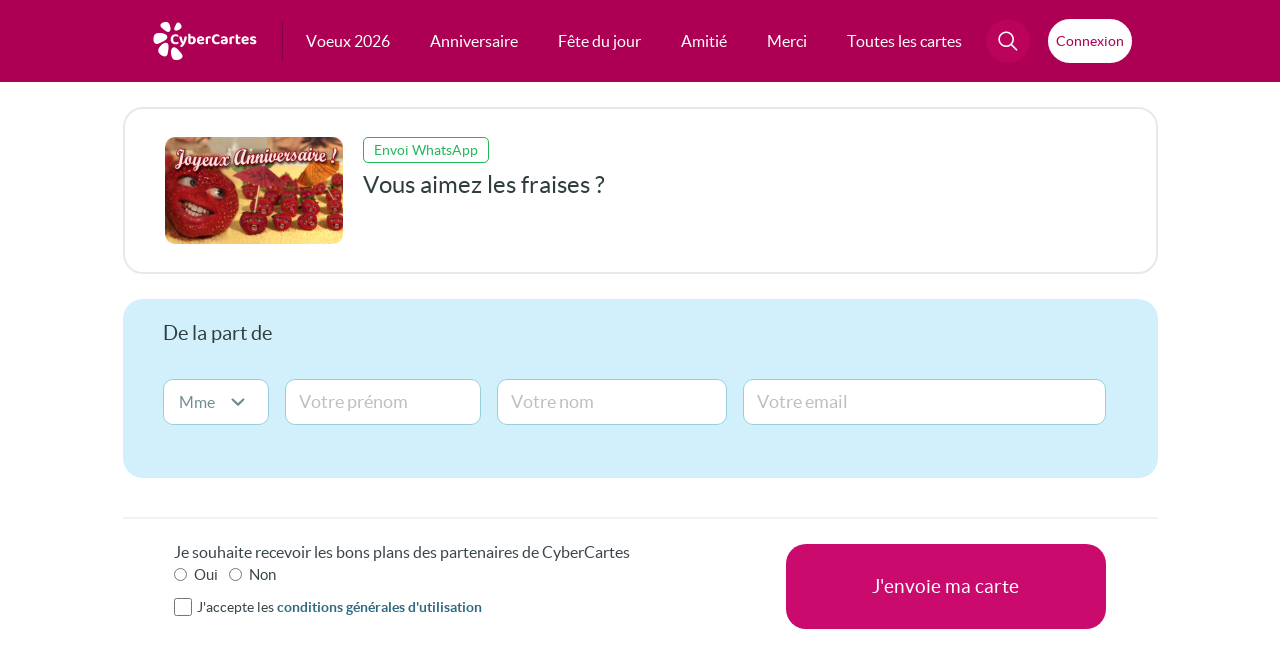

--- FILE ---
content_type: text/html; charset=UTF-8
request_url: https://envoi.cybercartes.com/envoi/16791/cc/wa/all
body_size: 25798
content:
<!DOCTYPE html PUBLIC "-//W3C//DTD XHTML 1.0 Strict//EN" "http://www.w3.org/TR/xhtml1/DTD/xhtml1-strict.dtd">
<html lang="fr" xmlns="http://www.w3.org/1999/xhtml">

<head>

<script>
window.dataLayer = window.dataLayer || [];
</script>


	<!-- Layout Head View Helpers -->
                <title>Cartes de voeux gratuites</title>

                <meta name="description" content="Envoyez gratuitement une carte pour toutes les occasions par email, SMS, WhatsApp ou Facebook." />
                <meta name="robots" content="noindex, follow" />
                <meta http-equiv="revisit-after" content="1 days" />
                <meta http-equiv="Content-Language" content="fr-FR" />
                <meta http-equiv="identifier-URL" content="//www.cybercartes.com" />
                <meta http-equiv="author" content="CyberCartes" />
                <meta http-equiv="copyright" content="CyberCartes" />
                <meta http-equiv="Content-Type" content="text/html; charset=utf-8" />
                <meta name="verify-v1" content="oXzDrphOYxxXgMeY0X+0Uxe5baNQq++Vf2VbR00opdM=" />
                <meta name="viewport" content="width=device-width, initial-scale=1" />

		<meta property="og:image:width" content="500" />
		<meta property="og:image:height" content="262" />
		<meta property="og:type" content="website" />
		<meta property="og:site_name" content="CyberCartes" />
		<meta property="fb:app_id" content="333031783422888" />
		<meta name="facebook-domain-verification" content="vxrizxxb7i84ordojxoxd60bv7eaha" />

            <script type="text/javascript" src="https://cache.consentframework.com/js/pa/27513/c/9ZLsS/stub" data-cfasync="false" referrerpolicy="unsafe-url"></script>

            <script type="text/javascript" src="https://choices.consentframework.com/js/pa/27513/c/9ZLsS/cmp" data-cfasync="false" referrerpolicy="unsafe-url" async></script>

<!-- Google Tag Manager -->
<script>(function(w,d,s,l,i){w[l]=w[l]||[];w[l].push({'gtm.start':
new Date().getTime(),event:'gtm.js'});var f=d.getElementsByTagName(s)[0],
j=d.createElement(s),dl=l!='dataLayer'?'&l='+l:'';j.async=true;j.src=
'https://www.googletagmanager.com/gtm.js?id='+i+dl;f.parentNode.insertBefore(j,f);
})(window,document,'script','dataLayer','GTM-TRFRPS');</script>
<!-- End Google Tag Manager -->

<!-- Global site tag (gtag.js) - Google Analytics -->
<script async src="https://www.googletagmanager.com/gtag/js?id=G-NL8C1HBEP9"></script>
<script>
  window.dataLayer = window.dataLayer || [];
  function gtag(){dataLayer.push(arguments);}
  gtag('js', new Date());

  gtag('config', 'G-NL8C1HBEP9');
</script>
                <link href="//static.cybercartes.com/layouts/cyb_default/css/cybercartes/navbar.css?20260118" media="screen" rel="stylesheet" type="text/css" />
                <link href="//static.cybercartes.com/layouts/cyb_default/css/cybercartes/commun.css?20260118" media="screen" rel="stylesheet" type="text/css" />
                <link href="//static.cybercartes.com/layouts/cyb_default/css/cybercartes/envoi.css?20260118" media="screen" rel="stylesheet" type="text/css" />
                <link href="//static.cybercartes.com/layouts/cyb_default/css/jquery/jquery-ui-1.10.2.custom/jquery-ui-1.10.2.custom.min.css?20260118" media="screen" rel="stylesheet" type="text/css" />
                <link href="//static.cybercartes.com/layouts/cyb_default/css/jquery/jquery-bxslider/jquery.bxslider.css?20260118" media="screen" rel="stylesheet" type="text/css" />

                

                <script type="text/javascript">
                    //<![CDATA[
                    
	(function () {
		
		window.onpageshow = function(event) {
			if (event.persisted) {
				window.location.reload();
		
			}
		};
	})();
                    //]]>
                </script>
                <script type="text/javascript" src="//static.cybercartes.com/javascripts/dd_belated/dd_belated_png.js?20260118"></script>
                <script type="text/javascript" src="//static.cybercartes.com/javascripts/cybercartes/pjstext.js?20260118"></script>
                <script type="text/javascript" src="//static.cybercartes.com/javascripts/cybercartes/search.js?20260118"></script>
                <script type="text/javascript" src="//static.cybercartes.com/javascripts/cybercartes/v3/communv3.js?20260118"></script>
                <script type="text/javascript" src="//static.cybercartes.com/javascripts/jquery/jquery-1.7.min.js?20260118"></script>
                <script type="text/javascript" src="//static.cybercartes.com/javascripts/jquery/jquery-ui-1.10.2.custom/js/jquery-ui-1.10.2.custom.min.js?20260118"></script>
                <script type="text/javascript" src="//static.cybercartes.com/javascripts/cybercartes/sendForm/FormController_wa.js"></script>
                <script type="text/javascript" src="//static.cybercartes.com/javascripts/cybercartes/wiu.js?20260118"></script>
                <script type="text/javascript">
                    //<![CDATA[
                    const tabDomains = [['0range.fr'],['1gmail.com'],['_hotmail.com'],['a.vedrunacarabanchel.es'],['aefrazao.pt'],['agmail.com'],['ahoo.ca'],['ahoo.com'],['aice.it'],['ail.com'],['aliceadl.fr'],['aliceads.fr'],['aliceasl.fr'],['alicedsl.fr'],['alo.com'],['alol.com'],['anadoo.fr'],['aol.cm'],['aol.co'],['aol.col'],['aposte.net'],['aranzadiikastola.net'],['astrazneca.com'],['ayhoo.fr'],['bbbox.fr'],['bbo.fr'],['bell.com'],['belle.net'],['blewin.ch'],['bliewin.ch'],['bliuewin.ch'],['bluewim.ch'],['bluewing.ch'],['bluwin.ch'],['bmail.com'],['botmail.com'],['bouyges.fr'],['buewin.ch'],['bull.net'],['cideotron.ca'],['ciloud.com'],['cl.fcasd.edu'],['clib-internet.fr'],['club-interner.fr'],['club-internet.net'],['club-internt.fr'],['club-intrenet.fr'],['club\_internet.fr'],['cmail.com'],['cocast.net'],['colegiomunecosyfiguras.edu.co'],['comncast.net'],['comunimex.edu.mx'],['csdceo.org'],['csdhr.qc.ca'],['csdufer.qc.ca'],['csob.qc.ca'],['csviamonde.net'],['dbmai.com'],['dbmail.fr'],['dcsdschools.org'],['desjadins.com'],['dfr.fr'],['dnmail.com'],['educ.cscapitale.qc.ca'],['eleve.nouvelon.ca'],['euf.fr'],['fee.fr'],['feee.fr'],['fmail.com'],['fnac.net'],['fontaine.re'],['fr.fr'],['fre.fr'],['free.fe'],['free.ff'],['free.ft'],['free.gr'],['freee.fr'],['freel.fr'],['frer.fr'],['frre.fr'],['g.ail.com'],['g.mail'],['g.mail.com'],['gaim.com'],['gamail.com'],['gemail.com'],['ggmail.com'],['gimail.com'],['glail.com'],['globetroter.net'],['globetrotteur.net'],['glzil.com'],['gma.com'],['gma8l.com'],['gmaail.com'],['gmaeil.com'],['gmai.com'],['gmai.lcom'],['gmaii.com'],['gmaiil.com'],['gmaik.com'],['gmail.be'],['gmail.c'],['gmail.c0m'],['gmail.ca'],['gmail.ccom'],['gmail.cim'],['gmail.clm'],['gmail.cm'],['gmail.co'],['gmail.co.com'],['gmail.col'],['gmail.colm'],['gmail.con'],['gmail.coom'],['gmail.cop'],['gmail.copm'],['gmail.cpm'],['gmail.cvom'],['gmail.fr'],['gmail.mail'],['gmail.ocom'],['gmail.om'],['gmail.vom'],['gmail.xom'],['gmaile.com'],['gmaill.com'],['gmailo.com'],['gmailr.com'],['gmaim.com'],['gmain.com'],['gmaio.com'],['gmaip.com'],['gmal.com'],['gmalil.com'],['gmamil.com'],['gmanil.com'],['gmaol.com'],['gmaul.com'],['gmeil.com'],['gmial.com'],['gmil.com'],['gmmail.com'],['gmqil.com'],['gmsil.com'],['gmzil.com'],['gnail.com'],['gocable.ca'],['gotmail.com'],['gotmail.fr'],['goutlook.com'],['gree.fr'],['gsmail.com'],['gtmail.com'],['guu.com'],['hahoo.es'],['hahoo.fr'],['hanmail.net'],['hautmail.fr'],['hayoo.fr'],['hhotmail.fr'],['hispee.ch'],['hitlail.fr'],['hitmail.ca'],['hitmail.co'],['hitmail.fr'],['hmail.com'],['ho5mail.com'],['ho5mail.fr'],['hoail.com'],['hohmail.fr'],['homai.com'],['homail.be'],['homail.com'],['homal.com'],['hootmail.com'],['hoptmail.com'],['hormai.com'],['hormail.com'],['hot.mail.com'],['hot5mail.com'],['hotail.com'],['hotail.fr'],['hotamail.com'],['hotamal.com'],['hotemail.com'],['hotemail.fr'],['hotimail.com'],['hotlail.com'],['hotlail.fr'],['hotlook.com'],['hotma.com'],['hotmaail.com'],['hotmaail.fr'],['hotmai.ca'],['hotmai.com'],['hotmai.fr'],['hotmaik.com'],['hotmaik.fr'],['hotmail.ccom'],['hotmail.ci'],['hotmail.cim'],['hotmail.cm'],['hotmail.co'],['hotmail.col'],['hotmail.con'],['hotmail.coom'],['hotmail.cpm'],['hotmail.dr'],['hotmail.fe'],['hotmail.ff'],['hotmail.ft'],['hotmail.gr'],['hotmail.om'],['hotmail.vom'],['hotmaill.com'],['hotmaill.fr'],['hotmailo.com'],['hotmaim.com'],['hotmaim.fr'],['hotmain.com'],['hotmaiol.com'],['hotmait.com'],['hotmal.com'],['hotmaol.fr'],['hotmaul.fr'],['hotmeil.com'],['hotmial.com'],['hotmil.ca'],['hotmil.com'],['hotmil.fr'],['hotmmail.com'],['hotmqil.com'],['hotmsil.ca'],['hotmsil.com'],['hotmsil.fr'],['hotmzil.com'],['hotnail.com'],['hotnail.fr'],['hottmail.com'],['houtlook.com'],['houtlook.fr'],['hoymail.com'],['hptmail.com'],['hptmail.fr'],['htmail.com'],['htomail.com'],['htomail.fr'],['hutmail.com'],['hyahoo.fr'],['ibaldwin.org'],['iclaud.com'],['icloid.com'],['icloiud.com'],['iclolud.com'],['iclood.com'],['iclou.com'],['iclouc.com'],['icloud.be'],['icloud.co'],['icloud.col'],['icloud.comm'],['icloud.con'],['iclound.com'],['iclourd.com'],['icooud.com'],['igloud.com'],['interieur.goug.fr'],['irange.fr'],['iutlook.com'],['ive.ca'],['jmail.com'],['jotmail.com'],['jotmail.fr'],['kynet.be'],['laoste.net'],['lapiste.net'],['lapodte.net'],['lapopste.net'],['lapose.net'],['laposre.net'],['laposste.net'],['lapost.net'],['laposte.et'],['laposte.ne'],['laposte.ner'],['laposte.ney'],['lapostr.net'],['lapote.net'],['lapposte.net'],['lappste.net'],['lapsote.net'],['lapste.net'],['lareussite.com'],['lasalledonostia.net'],['lasposte.net'],['leerling.kvri.be'],['leerling.srco.be'],['lgmail.com'],['libertsurf.fr'],['libertusurf.fr'],['libertysuf.fr'],['libertysur.fr'],['live.cm'],['live.fe'],['lives.fr'],['livr.fr'],['lorange.fr'],['lposte.net'],['lqposte.net'],['lrange.fr'],['luve.fr'],['lwanadoo.fr'],['lyceefrancaisdeporto.pt'],['mail.ryukoku.ac.jp'],['mail4.doshisha.ac.jp'],['mails.com'],['mcpsmd.net'],['mlsn.com'],['msm.com'],['my.hartdistrict.org'],['my.tccd.edu'],['nadoo.fr'],['netcourrier.co'],['netscpe.net'],['neu.fr'],['neur.fr'],['numeicable.fr'],['numercable.fr'],['numericale.fr'],['numericble.fr'],['oange.fr'],['oarange.fr'],['oarnge.fr'],['ocloud.com'],['oeange.fr'],['offratel.nc'],['oitlook.com'],['ol.com'],['online.no'],['oorange.fr'],['ootlook.com'],['ooutlook.com'],['opayq.com'],['oprange.fr'],['oraange.fr'],['orabge.fr'],['orage.fr'],['oramge.fr'],['oranbe.fr'],['orance.fr'],['orande.fr'],['orane.fr'],['oranfe.fr'],['oranga.fr'],['orangee.fr'],['oranger.fr'],['oranges.fr'],['orangge.fr'],['orangr.fr'],['orangre.fr'],['orangz.fr'],['orannge.fr'],['oreange.fr'],['orenge.fr'],['ornage.fr'],['ornge.fr'],['oronge.fr'],['orrange.fr'],['ortange.fr'],['otange.fr'],['otmail.com'],['otmail.fr'],['otrange.fr'],['oulook.com'],['oulook.fr'],['oultlook.com'],['ourlook.com'],['outec.com'],['outkook.com'],['outliok.com'],['outllok.com'],['outllok.fr'],['outllook.com'],['outllook.fr'],['outlock.com'],['outlock.fr'],['outlok.com'],['outlok.de'],['outlok.fr'],['outlokk.com'],['outlokk.fr'],['outloo.com'],['outloo.fr'],['outloock.com'],['outloock.fr'],['outlooj.com'],['outlooki.com'],['outlookl.com'],['outloom.com'],['outlooo.com'],['outloouk.com'],['outlouk.com'],['outlouk.fr'],['outmail.com'],['outook.com'],['outook.fr'],['outrlook.com'],['ouylook.com'],['ploc.com'],['pole6emploi.fr'],['porange.fr'],['prange.fr'],['protonamail.com'],['protonmai.com'],['protonmail.cm'],['protonmal.com'],['prtonmail.com'],['qq.com'],['range.fr'],['ree.fr'],['revenuquebec.ca'],['roange.fr'],['sf.fr'],['sfe.fr'],['sfrr.fr'],['sgg.lu'],['share.epsb.ca'],['skinet.be'],['sknet.be'],['skyet.be'],['skyne.be'],['skynet.ne'],['slynet.be'],['sr.fr'],['ssfr.fr'],['stu.irvingisd.net'],['stu.jefferson.kyschools.us'],['student.eursc.eu'],['sunise.ch'],['sunnrise.ch'],['sylvaniastudents.org'],['sympathico.ca'],['sympatici.ca'],['sympatico.com'],['sympatico.cs'],['sympatio.ca'],['sympativo.ca'],['sympstico.ca'],['symptico.ca'],['synet.be'],['t-onlline.de'],['tahoo.com'],['telent.be'],['togers.com'],['tsd.k12.pa.us'],['tst999.com'],['uahoo.fr'],['ulb.ac'],['undervisning.kk.dk'],['uotlook.com'],['utlook.com'],['vanadoo.fr'],['vcsp-academics.edu.pe'],['vdeotron.ca'],['viddeotron.ca'],['videeotron.ca'],['videon.ca'],['videontron.ca'],['videoron.ca'],['videoteon.ca'],['videoton.ca'],['videotorn.ca'],['videotreon.ca'],['videotrin.ca'],['videotrn.ca'],['videotro.ca'],['videotrom.ca'],['videotron.co'],['videotron.cs'],['videotron.va'],['videotrpn.ca'],['videottron.ca'],['videptron.ca'],['videtron.ca'],['vidotron.ca'],['vidrotron.ca'],['vieotron.ca'],['viseotron.ca'],['viveole.com'],['vmail.com'],['vodeotron.ca'],['voil.fr'],['vudeotron.ca'],['waadoo.fr'],['waanadoo.fr'],['waandoo.fr'],['wabadoo.fr'],['wanaadoo.fr'],['wanaddo.fr'],['wanadfoo.fr'],['wanadio.fr'],['wanado.fr'],['wanadoi.fr'],['wanadol.fr'],['wanadooo.fr'],['wanadop.fr'],['wanadou.fr'],['wanadow.fr'],['wanafoo.fr'],['wananadoo.fr'],['wanandoo.fr'],['wanaoo.fr'],['wanasoo.fr'],['wandoo.fr'],['wanodoo.fr'],['wanzdoo.fr'],['windoslive.com'],['wnadoo.fr'],['wwanadoo.fr'],['xanadoo.fr'],['xittel.com'],['xn--gmal-2pa.com'],['xn--numricable-d7a.fr'],['xn--vidotron-d1a.ca'],['xwanadoo.fr'],['yaahoo.fr'],['yaboo.ca'],['yaboo.fr'],['yafoo.fr'],['yagoo.fr'],['yahho.es'],['yahho.fr'],['yahhoo.fr'],['yahio.fr'],['yahioo.com'],['yaho.ca'],['yaho.com'],['yaho.fr'],['yahoi.fr'],['yahooo.fr'],['yahou.com'],['yajoo.fr'],['yanoo.fr'],['yaoo.com'],['yaou.fr'],['yayhoo.com'],['yayoo.fr'],['yhaoo.fr'],['yhoo.com'],['yhoo.fr'],['ymaio.com'],['ympatico.ca'],['yohoo.fr'],['yuu.fr'],['yzhoo.fr'],['viriglio.it'],['hmx.de'],['yahou.fr'],['-club-internet.fr'],['icloud-.com'],['gamil.com'],['yayoo.com'],['ecloud.com'],['gmail.comm'],['gmail.ocm'],['skynel.be'],['wanadoo.fe'],['homail.fr'],['wanadoo.com'],['poste.net'],['hitmail.com'],['skynet.com'],['yahou.ca'],['hormail.fr'],['ootlook.fr'],['hoymail.fr'],['bbox.com'],['icloud.ca'],['holmail.fr'],['icloucd.com'],['yahoo.cat'],['yanadoo.fr'],['wavadoo.fr'],['hotomail.com'],['icoud.com'],['outmook.fr'],['gmail.de'],['orange.frl'],['gml.com'],['tahoo.fr'],['yahoo.co'],['otlook.fr'],['hot.mail.fr'],['wamadoo.fr'],['wanado.com'],['wannadou.fr'],['ourlook.fr'],['oranhe.fr'],['hotamail.fr'],['wanadood.fr'],['hotmmail.fr'],['gmail.ch'],['icloud.om'],['iloud.com'],['yoahoo.fr'],['wanedoo.fr'],['otlook.com'],['yohoo.com'],['gmauil.com'],['hotmzil.fr'],['wadadoo.fr'],['houtlouk.fr'],['gmael.fr'],['aympatico.ca'],['qmail.com'],['yyahoo.fr'],['ffree.fr'],['putlook.fr'],['hotmal.ca'],['videotrons.ca'],['gmails.com'],['mgmail.com'],['gmakl.com'],['iclouf.com'],['lapostr.fr'],['yaooh.com'],['hothail.fr'],['gmaikl.com'],['numericablr.fr'],['mumericable.fr'],['wanadoou.fr'],['glaim.com'],['hotmall.com'],['hotlmail.fr'],['hohtmail.fr'],['pmail.com'],['hoitmail.fr'],['yotmail.fr'],['wanwdoo.fr'],['ohotmail.fr'],['hotmauil.com'],['feer.fr'],['hiotmail.fr'],['notmail.fr'],['hotmaiml.fr'],['holmail.com'],['lotmail.com'],['gmali.com'],['gegetel.net'],['yaloo.fr'],['ohmail.com'],['yhaoo.com'],['gmail.cz'],['wanaboo.fr'],['hoytmail.fr'],['concast.net'],['icloud.fr'],['hotmaile.com'],['hhotmail.com'],['skyney.be'],['vidoetron.ca'],['gmaiol.com'],['boox.fr'],['yahyoo.fr'],['orang.fr'],['wanadoo.frr'],['toutlook.fr'],['hotmal.be'],['yaou.com'],['outlool.fr'],['outlook.comm'],['orange.ft'],['orange.dr'],['oal.com'],['numericable.fe'],['hot-mail.fr'],['bluein.ch'],['gmail.cc'],['gmail.coml'],['gmail.comn'],['hotmail.f'],['yayoo.ca'],['ac-grenoble.fe'],['bbox.ft'],['gmail.gom'],['gmail.org'],['hiahoo.fr'],['la.poste.net'],['micosoft.com'],['orange.fe'],['orange.ff'],['outlook.ff'],['outlook.ocm'],['sfr.fe'],['vlub-internet.fr'],['wanadoo.frt'],['yahout.fr'],['yahouu.fr'],['alice.adsl.fr'],['gmnail.com'],['tomail.com'],['club-intenet.fr'],['hotamil.fr'],['hootmail.fr'],['neud.fr'],['outloik.fr'],['hotamil.com'],['hotamil.be'],['hotamil.ca'],['frree.fr'],['yahop.fr'],['gmail.com.com'],['g.mail.fr'],['htotmail.com'],['hotmil.co.uk'],['gmzil.co'],['gmaal.com'],['gail.co'],['yahhoo.ca'],['skyner.be'],['outloook.com'],['ouglook.com'],['laspote.net'],['ivloud.com'],['iclud.com'],['gmdil.com'],['outlookk.com'],['cmcast.net'],['iclaoud.com'],['8gmail.com'],['gmy.de'],['nodomain.com'],['gmaiul.com'],['gmpail.com'],['germo.com'],['paposte.net'],['laooste.net'],['gmwil.com'],['iclour.com'],['123gmail.com'],['bluewn.ch'],['gmlail.com'],['cstj.net'],['rbc.cm'],['rigers.com'],['ymail.ca'],['22gmail.com'],['iclould.com'],['iclouds.com'],['aze.com'],['hotmailc.com'],['laoposte.net'],['sfr.ft'],['skynert.be'],['icluod.com'],['yaoo.fr'],['hotmdil.com'],['ghmail.com'],['hotnmail.com'],['hotmailm.com'],['oultook.com'],['euphonynet.be'],['hotmnail.com'],['hotmlail.com'],['hotmaiil.com'],['hotmtail.com'],['hotmaial.com'],['hpotmail.com'],['hotmaiul.com'],['hotmsail.com'],['hotamil.es'],['hotmaikl.com'],['ohtmail.com'],['ahotmail.com'],['outolook.com'],['icloude.com'],['ixloud.com'],['icloyd.com'],['jcloud.com'],['netcourriel.com'],['blueein.ch'],['bluevin.ch'],['dmail.com'],['gmall.com'],['gmael.com'],['gamal.com'],['glmail.com'],['gamial.com'],['aoll.com'],['lapostee.net'],['symatico.ca'],['yahho.ca'],['orange.frv'],['wanadpo.fr'],['hotmait.fr'],['gmail_.com'],['-t-online.de'],['gmail..com'],['hotaiml.com'],['kisoq.com'],['gmai.fr'],];                    //]]>
                </script>
                <script type="text/javascript">
                    //<![CDATA[
                    $(function() {
            Wiu.AmericaDate = '17/01/2026';
            
            Wiu.CA_currCode = 'CAD';
            Wiu.CA_price = '2.99';

            Wiu.US_currCode = 'USD';
            Wiu.US_price = '2.49';

            Wiu.EU_currCode = 'EUR';
            Wiu.EU_price = '2.49';
            
            Wiu.processWiuInfos(Wiu.updateWiuSendForm);

        });
                    //]]>
                </script>
                <script type="text/javascript">
                    //<![CDATA[
                    $(function() {});
                    //]]>
                </script>
                <script type="text/javascript">
                    //<![CDATA[
                    
		function sel_date_mois()
		{
		var selmois = document.getElementById('anniversaire_mois');
		var seljour = document.getElementById('anniversaire_jour');
		var maxMois = new Array();
		maxMois['01'] = '31';
		maxMois['02'] = '29';
		maxMois['03'] = '31';
		maxMois['04'] = '30';
		maxMois['05'] = '31';
		maxMois['06'] = '30';
		maxMois['07'] = '31';
		maxMois['08'] = '31';
		maxMois['09'] = '30';
		maxMois['10'] = '31';
		maxMois['11'] = '30';
		maxMois['12'] = '31';
		if(seljour.value > maxMois[selmois.value])
		seljour.options[maxMois[selmois.value] - 1].selected = true;
	}                    //]]>
                </script>
                <script type="text/javascript">
                    //<![CDATA[
                    
	document.addEventListener('DOMContentLoaded', function() {
		window.loadAndRenderUserInfo();
	});
                    //]]>
                </script>
	<!-- / Layout Head View Helpers -->

<link rel="apple-touch-icon" sizes="180x180" href="https://static.cybercartes.com/layouts/cyb_default/img/favicon/apple-touch-icon.png">
<link rel="icon" type="image/png" sizes="32x32" href="https://static.cybercartes.com/layouts/cyb_default/img/favicon/favicon-32x32.png">
<link rel="icon" type="image/png" sizes="16x16" href="https://static.cybercartes.com/layouts/cyb_default/img/favicon/favicon-16x16.png">
<link rel="mask-icon" href="https://static.cybercartes.com/layouts/cyb_default/img/favicon/safari-pinned-tab.svg" color="#5bbad5">
<meta name="msapplication-TileColor" content="#da532c">
<meta name="theme-color" content="#ffffff">	<style>
		.ui-tooltip { background: #FFF;}
    </style>
    <script>
        $( function() {
    		$( '.infoToolTip' ).tooltip({
      			track: true
    		});
		});
    </script>
</head>
<body>

<!-- Google Tag Manager (noscript) -->
<noscript><iframe src="https://www.googletagmanager.com/ns.html?id=GTM-TRFRPS"
height="0" width="0" style="display:none;visibility:hidden"></iframe></noscript>
<!-- End Google Tag Manager (noscript) -->

	<div id="pageContainer">

<div class="wrap-top">
	<div class="wrap-top-inner">
			
<nav id="nav">
    <a class="logo" href="//www.cybercartes.com">
    	<svg id="cc_svg_logo" width="239" height="90" viewBox="0 0 239 90" fill="none" xmlns="http://www.w3.org/2000/svg" aria-labelledby="ccLogTitle ccLogDesc" role="img">
          <title id="ccLogTitle">CyberCartes</title>
          <desc id="ccLogDesc">Logo CyberCartes</desc>
            <g>
            	<g id="petales">
                    <path id="petale-5" style="--order: 5" d="M65.3073 73.7101C75.6583 86.2504 52.535 92.3398 46.7236 87.143C40.9123 81.9461 39.4558 65.5883 44.2801 61.1992C49.6995 56.2679 54.96 61.1882 65.3073 73.7101Z" />
                    <path id="petale-4" style="--order: 4" d="M33.9068 73.2529C31.0714 89.1127 11.6338 75.204 11.8445 67.2741C12.0552 59.3442 23.6742 47.9029 30.0511 49.039C37.1045 50.2893 36.746 57.4373 33.9068 73.2529Z" />
                    <path id="petale-3" style="--order: 3" d="M13.423 50.7024C-1.7005 57.5 -1.26428 33.1349 5.46385 28.672C12.2733 24.1538 29.0641 26.9643 32.0289 33.0095C35.3523 39.7923 28.8497 43.7683 13.423 50.7024Z" />
                    <path id="petale-2" style="--order: 2" d="M19.9331 14.5272C9.74112 5.49444 28.3914 -1.7015 33.8959 1.98684C39.4004 5.67517 42.3134 18.5843 38.7756 22.4497C34.8201 26.7651 29.9551 23.4234 19.9331 14.5272Z" />
                    <path id="petale-1" style="--order: 1" d="M53.5331 5.71931C58.4239 -3.31343 67.3405 8.77324 65.5957 13.4353C63.8508 18.0974 54.6939 22.6082 51.1302 20.7825C47.1155 18.7502 48.7199 14.6045 53.5331 5.71931Z" />
        		</g>
        		<g id="cc_text" style="--order: 6">
                    <path d="M58.5778 33.136C58.5778 33.688 58.4338 34.168 58.1458 34.576C57.8578 34.984 57.5338 35.308 57.1738 35.548C56.5738 35.14 55.8898 34.78 55.1218 34.468C54.3778 34.156 53.4898 34 52.4578 34C51.1858 34 50.0818 34.276 49.1458 34.828C48.2098 35.38 47.4898 36.184 46.9858 37.24C46.5058 38.296 46.2658 39.58 46.2658 41.092C46.2658 43.396 46.8418 45.148 47.9938 46.348C49.1458 47.548 50.7298 48.148 52.7458 48.148C53.7778 48.148 54.6658 48.004 55.4098 47.716C56.1538 47.428 56.8378 47.104 57.4618 46.744C57.8218 47.008 58.1098 47.356 58.3258 47.788C58.5658 48.196 58.6858 48.676 58.6858 49.228C58.6858 49.708 58.5538 50.152 58.2898 50.56C58.0498 50.968 57.6298 51.316 57.0298 51.604C56.5738 51.844 55.9258 52.072 55.0858 52.288C54.2458 52.504 53.2258 52.612 52.0258 52.612C49.9138 52.612 47.9818 52.204 46.2298 51.388C44.5018 50.548 43.1338 49.288 42.1258 47.608C41.1178 45.904 40.6138 43.732 40.6138 41.092C40.6138 38.596 41.1058 36.496 42.0898 34.792C43.0978 33.064 44.4418 31.756 46.1218 30.868C47.8018 29.98 49.6618 29.536 51.7018 29.536C53.1178 29.536 54.3418 29.704 55.3738 30.04C56.4058 30.352 57.1978 30.784 57.7498 31.336C58.3018 31.864 58.5778 32.464 58.5778 33.136Z" />
                    <path d="M64.3215 47.716C63.9375 46.924 63.5175 45.964 63.0615 44.836C62.6295 43.708 62.1735 42.376 61.6935 40.84C61.2135 39.304 60.6975 37.528 60.1455 35.512C60.4575 35.2 60.8535 34.936 61.3335 34.72C61.8375 34.48 62.3775 34.36 62.9535 34.36C63.6975 34.36 64.3095 34.516 64.7895 34.828C65.2695 35.14 65.6295 35.728 65.8695 36.592C66.4215 38.344 66.9735 40.084 67.5255 41.812C68.0775 43.54 68.6415 45.28 69.2175 47.032H69.3615C69.7695 45.952 70.1775 44.728 70.5855 43.36C71.0175 41.992 71.4135 40.588 71.7735 39.148C72.1335 37.684 72.4455 36.28 72.7095 34.936C73.0455 34.768 73.4055 34.636 73.7895 34.54C74.1735 34.42 74.5695 34.36 74.9775 34.36C75.7215 34.36 76.3575 34.528 76.8855 34.864C77.4375 35.176 77.7135 35.716 77.7135 36.484C77.7135 37.156 77.6055 37.984 77.3895 38.968C77.1975 39.952 76.9335 41.02 76.5975 42.172C76.2615 43.3 75.8655 44.464 75.4095 45.664C74.9535 46.84 74.4735 47.98 73.9695 49.084C73.4895 50.188 72.9975 51.184 72.4935 52.072C71.1975 54.328 69.9975 56.008 68.8935 57.112C67.8135 58.24 66.7335 58.804 65.6535 58.804C64.7895 58.804 64.0695 58.54 63.4935 58.012C62.9415 57.484 62.6055 56.812 62.4855 55.996C63.0135 55.564 63.5535 55.06 64.1055 54.484C64.6575 53.932 65.1855 53.332 65.6895 52.684C66.1935 52.06 66.6375 51.436 67.0215 50.812C66.6135 50.692 66.1935 50.428 65.7615 50.02C65.3295 49.612 64.8495 48.844 64.3215 47.716Z" />
                    <path d="M89.8862 34.18C91.4462 34.18 92.8622 34.528 94.1342 35.224C95.4062 35.896 96.4142 36.916 97.1582 38.284C97.9022 39.628 98.2742 41.296 98.2742 43.288C98.2742 45.304 97.8782 46.996 97.0862 48.364C96.3182 49.732 95.2262 50.776 93.8102 51.496C92.3942 52.192 90.7382 52.54 88.8422 52.54C87.3542 52.54 86.0702 52.36 84.9902 52C83.9342 51.64 83.0462 51.22 82.3262 50.74C81.8222 50.38 81.4382 49.984 81.1742 49.552C80.9342 49.12 80.8142 48.616 80.8142 48.04V36.628H86.1062V47.644C86.3942 47.812 86.7662 47.968 87.2222 48.112C87.6782 48.256 88.1942 48.328 88.7702 48.328C89.9942 48.328 90.9662 47.908 91.6862 47.068C92.4302 46.228 92.8022 44.968 92.8022 43.288C92.8022 41.584 92.4422 40.348 91.7222 39.58C91.0262 38.788 90.0902 38.392 88.9142 38.392C88.1462 38.392 87.4622 38.536 86.8622 38.824C86.2622 39.112 85.7462 39.436 85.3142 39.796L85.1702 35.476C85.7222 35.164 86.3942 34.876 87.1862 34.612C88.0022 34.324 88.9022 34.18 89.8862 34.18ZM86.1422 37.888H80.8142V28.564C81.0302 28.492 81.3542 28.42 81.7862 28.348C82.2182 28.276 82.6862 28.24 83.1902 28.24C84.2222 28.24 84.9662 28.42 85.4222 28.78C85.9022 29.14 86.1422 29.8 86.1422 30.76V37.888Z" />
                    <path d="M104.109 45.88L103.893 42.28L112.821 40.876C112.773 40.204 112.485 39.58 111.957 39.004C111.429 38.428 110.649 38.14 109.617 38.14C108.537 38.14 107.637 38.512 106.917 39.256C106.197 39.976 105.813 41.008 105.765 42.352L105.945 44.836C106.161 46.156 106.725 47.104 107.637 47.68C108.549 48.232 109.629 48.508 110.877 48.508C111.885 48.508 112.833 48.364 113.721 48.076C114.609 47.788 115.329 47.488 115.881 47.176C116.241 47.392 116.529 47.692 116.745 48.076C116.985 48.46 117.105 48.868 117.105 49.3C117.105 50.02 116.817 50.62 116.241 51.1C115.689 51.58 114.909 51.94 113.901 52.18C112.917 52.42 111.789 52.54 110.517 52.54C108.669 52.54 107.001 52.192 105.513 51.496C104.049 50.8 102.897 49.756 102.057 48.364C101.217 46.972 100.797 45.232 100.797 43.144C100.797 41.608 101.037 40.276 101.517 39.148C102.021 38.02 102.681 37.096 103.497 36.376C104.337 35.632 105.273 35.08 106.305 34.72C107.361 34.36 108.453 34.18 109.581 34.18C111.237 34.18 112.677 34.516 113.901 35.188C115.149 35.836 116.121 36.724 116.817 37.852C117.513 38.98 117.861 40.288 117.861 41.776C117.861 42.52 117.657 43.084 117.249 43.468C116.841 43.852 116.277 44.092 115.557 44.188L104.109 45.88Z" />
                    <path d="M126.465 39.364V43.864H121.137V38.716C121.137 38.044 121.293 37.48 121.605 37.024C121.941 36.544 122.397 36.124 122.973 35.764C123.765 35.284 124.713 34.912 125.817 34.648C126.945 34.36 128.121 34.216 129.345 34.216C131.793 34.216 133.017 35.032 133.017 36.664C133.017 37.048 132.957 37.408 132.837 37.744C132.741 38.08 132.621 38.368 132.477 38.608C132.237 38.56 131.937 38.524 131.577 38.5C131.241 38.452 130.869 38.428 130.461 38.428C129.741 38.428 129.021 38.512 128.301 38.68C127.581 38.848 126.969 39.076 126.465 39.364ZM121.137 42.496L126.465 42.604V51.964C126.225 52.036 125.889 52.096 125.457 52.144C125.025 52.216 124.557 52.252 124.053 52.252C123.045 52.252 122.301 52.072 121.821 51.712C121.365 51.352 121.137 50.704 121.137 49.768V42.496Z" />
                    <path d="M153.043 33.136C153.043 33.688 152.899 34.168 152.611 34.576C152.323 34.984 151.999 35.308 151.639 35.548C151.039 35.14 150.355 34.78 149.587 34.468C148.843 34.156 147.955 34 146.923 34C145.651 34 144.547 34.276 143.611 34.828C142.675 35.38 141.955 36.184 141.451 37.24C140.971 38.296 140.731 39.58 140.731 41.092C140.731 43.396 141.307 45.148 142.459 46.348C143.611 47.548 145.195 48.148 147.211 48.148C148.243 48.148 149.131 48.004 149.875 47.716C150.619 47.428 151.303 47.104 151.927 46.744C152.287 47.008 152.575 47.356 152.791 47.788C153.031 48.196 153.151 48.676 153.151 49.228C153.151 49.708 153.019 50.152 152.755 50.56C152.515 50.968 152.095 51.316 151.495 51.604C151.039 51.844 150.391 52.072 149.551 52.288C148.711 52.504 147.691 52.612 146.491 52.612C144.379 52.612 142.447 52.204 140.695 51.388C138.967 50.548 137.599 49.288 136.591 47.608C135.583 45.904 135.079 43.732 135.079 41.092C135.079 38.596 135.571 36.496 136.555 34.792C137.563 33.064 138.907 31.756 140.587 30.868C142.267 29.98 144.127 29.536 146.167 29.536C147.583 29.536 148.807 29.704 149.839 30.04C150.871 30.352 151.663 30.784 152.215 31.336C152.767 31.864 153.043 32.464 153.043 33.136Z" />
                    <path d="M163.526 48.58C164.078 48.58 164.618 48.532 165.146 48.436C165.698 48.316 166.094 48.184 166.334 48.04V44.584L163.31 44.872C162.494 44.92 161.846 45.088 161.366 45.376C160.886 45.664 160.646 46.096 160.646 46.672C160.646 47.248 160.874 47.716 161.33 48.076C161.786 48.412 162.518 48.58 163.526 48.58ZM163.31 34.18C165.806 34.18 167.798 34.708 169.286 35.764C170.774 36.796 171.518 38.404 171.518 40.588V48.76C171.518 49.36 171.362 49.852 171.05 50.236C170.738 50.596 170.342 50.908 169.862 51.172C169.142 51.604 168.242 51.94 167.162 52.18C166.106 52.444 164.894 52.576 163.526 52.576C161.078 52.576 159.122 52.096 157.658 51.136C156.218 50.176 155.498 48.748 155.498 46.852C155.498 45.22 156.002 43.972 157.01 43.108C158.018 42.22 159.518 41.68 161.51 41.488L166.298 40.984V40.552C166.298 39.736 165.974 39.148 165.326 38.788C164.702 38.428 163.802 38.248 162.626 38.248C161.714 38.248 160.814 38.356 159.926 38.572C159.062 38.788 158.282 39.04 157.586 39.328C157.298 39.136 157.046 38.848 156.83 38.464C156.638 38.056 156.542 37.636 156.542 37.204C156.542 36.196 157.094 35.464 158.198 35.008C158.894 34.72 159.698 34.516 160.61 34.396C161.546 34.252 162.446 34.18 163.31 34.18Z" />
                    <path d="M180.957 39.364V43.864H175.629V38.716C175.629 38.044 175.785 37.48 176.097 37.024C176.433 36.544 176.889 36.124 177.465 35.764C178.257 35.284 179.205 34.912 180.309 34.648C181.437 34.36 182.613 34.216 183.837 34.216C186.285 34.216 187.509 35.032 187.509 36.664C187.509 37.048 187.449 37.408 187.329 37.744C187.233 38.08 187.113 38.368 186.969 38.608C186.729 38.56 186.429 38.524 186.069 38.5C185.733 38.452 185.361 38.428 184.953 38.428C184.233 38.428 183.513 38.512 182.793 38.68C182.073 38.848 181.461 39.076 180.957 39.364ZM175.629 42.496L180.957 42.604V51.964C180.717 52.036 180.381 52.096 179.949 52.144C179.517 52.216 179.049 52.252 178.545 52.252C177.537 52.252 176.793 52.072 176.313 51.712C175.857 51.352 175.629 50.704 175.629 49.768V42.496Z" />
                    <path d="M190.22 42.496H195.512V46.348C195.512 47.02 195.728 47.512 196.16 47.824C196.592 48.136 197.204 48.292 197.996 48.292C198.356 48.292 198.74 48.256 199.148 48.184C199.58 48.088 199.94 47.98 200.228 47.86C200.42 48.076 200.588 48.34 200.732 48.652C200.9 48.964 200.984 49.324 200.984 49.732C200.984 50.548 200.648 51.22 199.976 51.748C199.304 52.276 198.176 52.54 196.592 52.54C194.576 52.54 193.004 52.084 191.876 51.172C190.772 50.26 190.22 48.772 190.22 46.708V42.496ZM193.604 39.22V35.116H200.516C200.636 35.308 200.756 35.584 200.876 35.944C200.996 36.304 201.056 36.7 201.056 37.132C201.056 37.852 200.888 38.38 200.552 38.716C200.24 39.052 199.808 39.22 199.256 39.22H193.604ZM195.512 43.396H190.22V30.472C190.46 30.4 190.796 30.328 191.228 30.256C191.66 30.16 192.116 30.112 192.596 30.112C193.628 30.112 194.372 30.292 194.828 30.652C195.284 31.012 195.512 31.672 195.512 32.632V43.396Z" />
                    <path d="M206.519 45.88L206.303 42.28L215.231 40.876C215.183 40.204 214.895 39.58 214.367 39.004C213.839 38.428 213.059 38.14 212.027 38.14C210.947 38.14 210.047 38.512 209.327 39.256C208.607 39.976 208.223 41.008 208.175 42.352L208.355 44.836C208.571 46.156 209.135 47.104 210.047 47.68C210.959 48.232 212.039 48.508 213.287 48.508C214.295 48.508 215.243 48.364 216.131 48.076C217.019 47.788 217.739 47.488 218.291 47.176C218.651 47.392 218.939 47.692 219.155 48.076C219.395 48.46 219.515 48.868 219.515 49.3C219.515 50.02 219.227 50.62 218.651 51.1C218.099 51.58 217.319 51.94 216.311 52.18C215.327 52.42 214.199 52.54 212.927 52.54C211.079 52.54 209.411 52.192 207.923 51.496C206.459 50.8 205.307 49.756 204.467 48.364C203.627 46.972 203.207 45.232 203.207 43.144C203.207 41.608 203.447 40.276 203.927 39.148C204.431 38.02 205.091 37.096 205.907 36.376C206.747 35.632 207.683 35.08 208.715 34.72C209.771 34.36 210.863 34.18 211.991 34.18C213.647 34.18 215.087 34.516 216.311 35.188C217.559 35.836 218.531 36.724 219.227 37.852C219.923 38.98 220.271 40.288 220.271 41.776C220.271 42.52 220.067 43.084 219.659 43.468C219.251 43.852 218.687 44.092 217.967 44.188L206.519 45.88Z" />
                    <path d="M237.586 46.96C237.586 48.712 236.926 50.092 235.606 51.1C234.286 52.084 232.366 52.576 229.846 52.576C227.878 52.576 226.258 52.288 224.986 51.712C223.714 51.136 223.078 50.284 223.078 49.156C223.078 48.652 223.186 48.22 223.402 47.86C223.618 47.476 223.894 47.176 224.23 46.96C224.902 47.344 225.682 47.704 226.57 48.04C227.482 48.352 228.514 48.508 229.666 48.508C231.418 48.508 232.294 48.004 232.294 46.996C232.294 46.564 232.138 46.228 231.826 45.988C231.514 45.724 230.998 45.532 230.278 45.412L228.766 45.052C226.846 44.644 225.406 44.02 224.446 43.18C223.51 42.316 223.042 41.14 223.042 39.652C223.042 37.972 223.714 36.64 225.058 35.656C226.426 34.648 228.262 34.144 230.566 34.144C231.718 34.144 232.762 34.264 233.698 34.504C234.658 34.72 235.414 35.068 235.966 35.548C236.518 36.004 236.794 36.58 236.794 37.276C236.794 37.756 236.698 38.176 236.506 38.536C236.314 38.896 236.062 39.196 235.75 39.436C235.486 39.268 235.078 39.088 234.526 38.896C233.998 38.704 233.41 38.548 232.762 38.428C232.138 38.308 231.55 38.248 230.998 38.248C230.134 38.248 229.462 38.368 228.982 38.608C228.502 38.824 228.262 39.172 228.262 39.652C228.262 39.964 228.394 40.24 228.658 40.48C228.946 40.696 229.438 40.876 230.134 41.02L231.574 41.38C233.71 41.86 235.246 42.556 236.182 43.468C237.118 44.356 237.586 45.52 237.586 46.96Z" />
        		</g>
        	</g>
        </svg>
    </a>
	<ul id="mainMenuCont"  class="mainMenuList"> 
    	
		<li >
			<a href="//www.cybercartes.com/cartes/cartes-de-voeux" class="mainEntrie  first-menu-item">
				<span>Voeux 2026</span> 
			</a>
		</li>
		<li >
			<a href="//www.cybercartes.com/cartes/anniversaire" class="mainEntrie  second-menu-item">
				<span>Anniversaire</span> 
			</a>
		</li>
		<li >
			<a href="//www.cybercartes.com/cartes/bonne-fete" class="mainEntrie  third-menu-item">
				<span>Fête du jour</span> 
			</a>
		</li>
		<li >
			<a href="//www.cybercartes.com/cartes/amitie" class="mainEntrie  fourth-menu-item">
				<span>Amitié</span> 
			</a>
		</li>
		<li >
			<a href="//www.cybercartes.com/cartes/merci" class="mainEntrie  fifth-menu-item">
				<span>Merci</span> 
			</a>
		</li>
	<li id="allcardsElem" class="allcardsEntrie" >
		<a href="/info/sitemap" class="mainEntrie  sixth-menu-item">
			<span>Toutes les cartes</span> 
		</a>
	</li>
		
	</ul>
	<ul id="techMenuCont"  class="techMenuList centerContentMenu">
		<li id="navSearchContainer">
			<div id="allSearchContainer">
				
            	<div id="searchBtnContainer">
    				<a id="searchBtn" class="navTechBtncolor" href="#">
        				<svg id="searchGlass" class="" width="20" height="24" viewBox="0 0 25 24" fill="none" xmlns="http://www.w3.org/2000/svg">
                        <path d="M16.6863 16.483L23.2033 23" stroke="white" stroke-width="2" stroke-linecap="round"/>
                        <circle cx="9.81814" cy="9.81814" r="8.81814" transform="matrix(1 0 1.09582e-05 1 0.36792 0)" stroke="white" stroke-width="2"/>
                        </svg>
                        
                        <svg id="searchCross" class="hidden" version="1.1" id="Calque_1" xmlns="http://www.w3.org/2000/svg" x="0px" y="0px" viewBox="0 0 35 34">
                        	<path class="st0" fill="white" d="M9,25.5c-0.4-0.4-0.4-1,0-1.4L24.6,8.5c0.4-0.4,1-0.4,1.4,0c0.4,0.4,0.4,1,0,1.4L10.4,25.5C10,25.9,9.4,25.9,9,25.5z"/>
                        	<path class="st0" fill="white" d="M24.6,25.5L9,9.9c-0.4-0.4-0.4-1,0-1.4c0.4-0.4,1-0.4,1.4,0L26,24.1c0.4,0.4,0.4,1,0,1.4S25,25.9,24.6,25.5z"/>
                        </svg>
                        
    				</a>
    			</div>
    			
    			<form id="searchForm" class="searchForm visuallyhidden" method="get" action="//www.cybercartes.com/search">
        			<fieldset>
        				<input id="searchInput" class="key-searched" name="q" type="text" value="" placeholder="Votre recherche ici..."/>
					</fieldset>
					<a id="searchBtnForm" href="#">
        				<svg width="25" height="24" viewBox="0 0 25 24" fill="none" xmlns="http://www.w3.org/2000/svg">
                        <path d="M16.6863 16.483L23.2033 23" stroke="white" stroke-width="2" stroke-linecap="round"/>
                        <circle cx="9.81814" cy="9.81814" r="8.81814" transform="matrix(1 0 1.09582e-05 1 0.36792 0)" stroke="white" stroke-width="2"/>
                        </svg>
    				</a>
         		</form>  
    			
    		</div>
			
		</li>
		<li class="navLoginContainer centerContentMenu">
			<button id="accountBtn" class="displayNone genericLoginBtn centerContentMenu centerContentMenuGap">
    			
				<svg id="loginSvg" class="" viewBox="0 0 24 24" fill="none" stroke="currentColor" xmlns="http://www.w3.org/2000/svg">
  					<circle cx="12" cy="6" r="5" stroke-width="2" />
					<path
						d="M23 23C21.373 18.3344 17.0621 15 12 15C6.93787 15 2.62704 18.3344 1 23"
						stroke-width="2"
						stroke-linecap="round"
					/>
				</svg>
				<span id="loginComp" class="loginInitials">
									</span>
			</button>

			<button id="loginBtn" class="  genericLoginBtn centerContentMenu centerContentMenuGap">
				<span class="loginText">Connexion</span>
			</button>
		</li>
	</ul>
</nav>

	</div>
</div>



<div class="mobile-header">
		
	<a class="mobile-logo" href="//www.cybercartes.com">
		<img src="//static.cybercartes.com/layouts/cyb_default/img/common/svg/logo_cc.svg" width="104" height="39" alt="CyberCartes" title="CyberCartes"/>
	</a>
	
	<a id="mBtn_login" class="mobile-loginBtn" target="_blank" href="//compte.cybercartes.com">
    	<span class="loginBtnContent">
    		<svg width="24" height="24" viewBox="0 0 24 24" fill="none" xmlns="http://www.w3.org/2000/svg">
            <circle cx="12" cy="6" r="5" stroke="white" stroke-width="2"/>
            <path d="M23 23C21.373 18.3344 17.0621 15 12 15C6.93787 15 2.62704 18.3344 1 23" stroke="white" stroke-width="2" stroke-linecap="round"/>
            </svg>
    		<span class="mobLoginText">Connexion</span>
    	</span>
	</a>

	<a id="mBtn_account" class="mobile-loginBtn displayNone" target='_blank' href="//compte.cybercartes.com">
    	<span class="loginBtnContent">
    		<svg width="24" height="24" viewBox="0 0 24 24" fill="none" xmlns="http://www.w3.org/2000/svg">
            <circle cx="12" cy="6" r="5" stroke="white" stroke-width="2"/>
            <path d="M23 23C21.373 18.3344 17.0621 15 12 15C6.93787 15 2.62704 18.3344 1 23" stroke="white" stroke-width="2" stroke-linecap="round"/>
            </svg>
    		<span id="loginCompMob" class="mobLoginText">
				
			</span>
    	</span>
	</a>
	
	<input type="checkbox" name="main-nav" id="main-nav" class="burger-check">
	<label for="main-nav" class="burger menu"><span></span></label>
	
	<ul>
            <li><a href="//www.cybercartes.com/cartes/cartes-de-voeux">Voeux 2026</a></li> 
            <li><a href="//www.cybercartes.com/cartes/anniversaire">Anniversaire</a></li> 
            <li><a href="//www.cybercartes.com/cartes/bonne-fete">Fête du jour</a></li> 
            <li><a href="//www.cybercartes.com/cartes/amitie">Amitié</a></li> 
            <li><a href="//www.cybercartes.com/cartes/merci">Merci</a></li> 
			<li><a href="//www.cybercartes.com/info/sitemap">Toutes les cartes</a></li>

        	<li>
        		<form class="" method="get" action="//www.cybercartes.com/search">
					<fieldset class="searchMobileContainer">
						<input class="searchMobile" name="q" type="text" value="" placeholder="Votre recherche ici...">
						<input class="searchMobileSubmit"  type="submit" value="OK">
					</fieldset> 
				</form>
        	</li>
    </ul>
 
    		
</div>


<style>
  dialog#mccDialog { display: none; }

  .has-dialog dialog#mccDialog { display: revert; }
</style>

<dialog id="mccDialog" class="genericModal fade-in-modal">
	<button class="cancel" id="loginClose" type="button" aria-label="Fermer">&times;</button>
	<form id="login-form">
		<svg class="lightLogo" viewBox="0 0 33 42" fill="#EBF0F2" xmlns="http://www.w3.org/2000/svg" aria-labelledby="ccLogTitle-footer ccLogDesc-footer" role="img">
			<title id="ccLogTitle-footer">CyberCartes</title>
			<desc id="ccLogDesc-footer">Logo CyberCartes</desc>        
			<path d="M30.9867 34.7019C35.9744 40.687 24.8323 43.5932 22.0321 41.113C19.2319 38.6327 18.5301 30.8257 20.8547 28.731C23.4661 26.3774 26.0009 28.7257 30.9867 34.7019Z"></path>
			<path d="M15.8563 34.4837C14.49 42.053 5.12392 35.4149 5.22545 31.6302C5.32699 27.8456 10.9256 22.3851 13.9984 22.9273C17.3971 23.524 17.2243 26.9355 15.8563 34.4837Z"></path>
			<path d="M5.98608 23.7212C-1.30125 26.9654 -1.09105 15.3368 2.15093 13.2068C5.43209 11.0505 13.5228 12.3918 14.9514 15.277C16.5528 18.5142 13.4195 20.4118 5.98608 23.7212Z"></path>
			<path d="M9.12301 6.45603C4.21195 2.14504 13.1986 -1.28933 15.851 0.470982C18.5034 2.23129 19.907 8.39237 18.2023 10.2372C16.2963 12.2967 13.9521 10.7019 9.12301 6.45603Z"></path>
			<path d="M25.3133 2.25241C27.67 -2.05858 31.9665 3.70995 31.1257 5.93498C30.2849 8.16001 25.8726 10.3129 24.1554 9.44151C22.2209 8.47158 22.994 6.493 25.3133 2.25241Z"></path>
		</svg>

		<p class="loginModalTitle">Accédez à vos <span class="special">contacts, vos envois...</span></p>
		<div id="loginError" class="login-error" hidden></div>
		<div class="fields">
			<label class="field">
				<div class="icon">
					<svg stroke="currentColor" fill="none" stroke-width="2" viewBox="0 0 24 24" stroke-linecap="round" stroke-linejoin="round" height="1em" width="2em" xmlns="http://www.w3.org/2000/svg">
						<circle cx="12" cy="12" r="4"></circle>
						<path d="M16 8v5a3 3 0 0 0 6 0v-1a10 10 0 1 0-3.92 7.94"></path>
					</svg>
				</div>
				<input name="username" type="text" placeholder="Email" autocomplete="off" autofocus required>
			</label>

			<label class="field">
				<div class="icon">
					<svg stroke="currentColor" fill="currentColor" stroke-width="0" viewBox="0 0 24 24" height="1em" width="2em" xmlns="http://www.w3.org/2000/svg">
						<path d="M12 2C9.243 2 7 4.243 7 7v2H6c-1.103 0-2 .897-2 2v9c0 1.103.897 2 2 2h12c1.103 0 2-.897 2-2v-9c0-1.103-.897-2-2-2h-1V7c0-2.757-2.243-5-5-5zM9 7c0-1.654 1.346-3 3-3s3 1.346 3 3v2H9V7zm9.002 13H13v-2.278c.595-.347 1-.985 1-1.722 0-1.103-.897-2-2-2s-2 .897-2 2c0 .736.405 1.375 1 1.722V20H6v-9h12l.002 9z"></path>
					</svg>
				</div>
				<input id="password" name="password" type="password" placeholder="Mot de passe" required>
				<div class="icon">
						<button type="button" id="togglePassword" aria-label="Afficher le mot de passe">
							
						<svg class="eye" stroke="currentColor" fill="currentColor" stroke-width="0" viewBox="0 0 24 24" xmlns="http://www.w3.org/2000/svg">
							<path fill-rule="evenodd" clip-rule="evenodd" d="M11.9944 15.5C13.9274 15.5 15.4944 13.933 15.4944 12C15.4944 10.067 13.9274 8.5 11.9944 8.5C10.0614 8.5 8.49439 10.067 8.49439 12C8.49439 13.933 10.0614 15.5 11.9944 15.5ZM11.9944 13.4944C11.1691 13.4944 10.5 12.8253 10.5 12C10.5 11.1747 11.1691 10.5056 11.9944 10.5056C12.8197 10.5056 13.4888 11.1747 13.4888 12C13.4888 12.8253 12.8197 13.4944 11.9944 13.4944Z" fill="#0F0F0F"/>
							<path fill-rule="evenodd" clip-rule="evenodd" d="M12 5C7.18879 5 3.9167 7.60905 2.1893 9.47978C0.857392 10.9222 0.857393 13.0778 2.1893 14.5202C3.9167 16.391 7.18879 19 12 19C16.8112 19 20.0833 16.391 21.8107 14.5202C23.1426 13.0778 23.1426 10.9222 21.8107 9.47978C20.0833 7.60905 16.8112 5 12 5ZM3.65868 10.8366C5.18832 9.18002 7.9669 7 12 7C16.0331 7 18.8117 9.18002 20.3413 10.8366C20.9657 11.5128 20.9657 12.4872 20.3413 13.1634C18.8117 14.82 16.0331 17 12 17C7.9669 17 5.18832 14.82 3.65868 13.1634C3.03426 12.4872 3.03426 11.5128 3.65868 10.8366Z" fill="#0F0F0F"/>
						</svg>
						<svg class="eye-slash" stroke="currentColor" fill="currentColor" stroke-width="0" viewBox="0 0 24 24" xmlns="http://www.w3.org/2000/svg">
							<path d="M4.4955 7.44088C3.54724 8.11787 2.77843 8.84176 2.1893 9.47978C0.857392 10.9222 0.857393 13.0778 2.1893 14.5202C3.9167 16.391 7.18879 19 12 19C13.2958 19 14.4799 18.8108 15.5523 18.4977L13.8895 16.8349C13.2936 16.9409 12.6638 17 12 17C7.9669 17 5.18832 14.82 3.65868 13.1634C3.03426 12.4872 3.03426 11.5128 3.65868 10.8366C4.23754 10.2097 4.99526 9.50784 5.93214 8.87753L4.4955 7.44088Z" fill="#0F0F0F"/>
							<path d="M8.53299 11.4784C8.50756 11.6486 8.49439 11.8227 8.49439 12C8.49439 13.933 10.0614 15.5 11.9944 15.5C12.1716 15.5 12.3458 15.4868 12.516 15.4614L8.53299 11.4784Z" fill="#0F0F0F"/>
							<path d="M15.4661 12.4471L11.5473 8.52829C11.6937 8.50962 11.8429 8.5 11.9944 8.5C13.9274 8.5 15.4944 10.067 15.4944 12C15.4944 12.1515 15.4848 12.3007 15.4661 12.4471Z" fill="#0F0F0F"/>
							<path d="M18.1118 15.0928C19.0284 14.4702 19.7715 13.7805 20.3413 13.1634C20.9657 12.4872 20.9657 11.5128 20.3413 10.8366C18.8117 9.18002 16.0331 7 12 7C11.3594 7 10.7505 7.05499 10.1732 7.15415L8.50483 5.48582C9.5621 5.1826 10.7272 5 12 5C16.8112 5 20.0833 7.60905 21.8107 9.47978C23.1426 10.9222 23.1426 13.0778 21.8107 14.5202C21.2305 15.1486 20.476 15.8603 19.5474 16.5284L18.1118 15.0928Z" fill="#0F0F0F"/>
							<path d="M2.00789 3.42207C1.61736 3.03155 1.61736 2.39838 2.00789 2.00786C2.39841 1.61733 3.03158 1.61733 3.4221 2.00786L22.0004 20.5862C22.391 20.9767 22.391 21.6099 22.0004 22.0004C21.6099 22.3909 20.9767 22.3909 20.5862 22.0004L2.00789 3.42207Z" fill="#0F0F0F"/>
						</svg>

					</button>
				</div>
			</label>

			<div class="need">
			<div class="forgot"> <a href="https://compte.cybercartes.com/reinitialisation/demande" target="_blank">Mot de passe oublié ?</a></div>
			<!-- <div class="rememberMe">Se souvenir de moi</div> -->
			</div>

			<menu>
				<!-- <button class="cancel" id="loginClose" type="button" class="modal-close">Annuler</button> -->
				<button class="valid" type="submit">Connexion</button>
			</menu>
		</div>
	</form>
	<div class="loginSignUpSeparator"><span class="textInSeparator">ou</span></div>
	<div class="dialogFooter" >
		<a class="createAccountBtn" href="https://compte.cybercartes.com/enregistrement" target="_blank">Créer un compte</a>
	</div>
</dialog>

<script>
	document.addEventListener("DOMContentLoaded", function() {

		if (!dom.loginForm) {
			console.error('Le formulaire #login-form est introuvable.');
			return;
		}

		var supported = (typeof dom.mccDialog.showModal === 'function') && (typeof dom.mccDialog.close === 'function');

		if (!supported) {
    		// 1) On s'assure qu'il ne s'affichera pas
    		dom.mccDialog.style.display = 'none';

			// 2) Optionnel : on desactive tous les triggers d'ouverture si tu en as
			// Exemple : boutons qui ouvrent le dialog
			// document.querySelectorAll('[data-open-login]').forEach(function(btn){ btn.style.display='none'; });

			// 3) Optionnel : fallback UX (ex: redirection vers la page compte)
			// Rien a faire si tu veux juste "ne pas afficher".
			return;
		}

		// Marqueur CSS : autorise l'affichage normal du dialog
  		document.documentElement.classList.add('has-dialog');

		dom.loginForm.addEventListener('submit', function(e){

			e.preventDefault();
			e.stopImmediatePropagation();
			
			submitLoginForm(e).then(function(success){
			if (success) {
				dom.mccDialog.close();
			}
			});
		});

	});
</script>
	<!-- <div class="cartes-list">
		<div class="cartes-list-top"> 
			<div class="cartes-list-top-inner">
				<ul class="path" ><li class = "last"><span><a href="//www.cybercartes.com" title="Accueil" >Accueil</a></span></li></ul> 
			</div> 
		</div>
	</div> -->
		
	<div id="blockMiddleForm">
			
		<div id="middleContent">
		<form id="form_send_card"  method="post" action="?" target="ifrVal">
	<fieldset>
		<div id="cardContainer" class="formContainer  clearfix">

	<img src="//static.cybercartes.com/ccimg/images_cc/cc_ms_120008.jpg" alt="preview">
	<div class="cardTexts">
	
		<span class="sendType sendType-wa">Envoi WhatsApp</span>
		<h1>Vous aimez les fraises ?</h1>
		
		

	</div>
</div>				<div id="infoContainer" class="">
			<div id="sender_block" class="formContainer clearfix">
	<div class="containerTitle clearfix">
		<p class="textCt">De la part de</p>
	</div>
	
	<div class="info-container-form-inputs">
		<div id="senderAdd">
			<div id="inputLineSender0" class="inputLine inputNameMailLine clearfix">
				<div id="civilityBlock" class="select">
					<select name="senderCivility">
						<option value="Mme" selected>Mme</option>
						<option value="M.">M.</option>
						<option value="Melle">Mlle</option>
					</select>
				</div>
				<div class="soloInputBlock name2Input">
					<input id="txt_senderName0" class="name2Input firstNameInput" type="text" name="txt_senderName0" maxlength="75" placeholder="Votre prénom" >
				</div>

														
					<div class="soloInputBlock name2Input">
						<input id="txt_senderNameLast0" class="name2Input lastNameInput" type="text" name="txt_senderNameLast0" maxlength="75" placeholder="Votre nom">
					</div>
	
				<div class="soloInputBlock">
					<input id="txt_senderEmail0" class="email2Input" type="email" name="txt_senderEmail0" maxlength="100" placeholder="Votre email">
				</div>
			</div>
	
		</div>
		
	
		<div class="infoCheckboxLine" style="display:none;">
			<input type="checkbox" name="chk_mailConfirm" id="chk_mailConfirm" checked="checked"/>
			<p><label for="chk_mailConfirm">Recevoir une confirmation de lecture</label></p>
		</div>
		
		<input type="checkbox" name="chk_mailCopy" id="chk_mailCopy" checked="checked" style="visibility: hidden;" />
		<input type="hidden" name="txt_stamp" id="txt_stamp" value="none" />
		
	</div>
	
</div>
<!-- //sender_block -->		</div>
		<!-- //infoContainer -->

		<input type="hidden" id="txt_date" name="txt_date" value="18/01/2026"/>
<div id="coreg_list">
    <div class="form_down">
    	<div class="info-container-form">
    		<div id="coreg_items">
				<script type="text/javascript" src="//stats.coreg-feed.com/frmvw/387df85032e0ea890317bf5e5d87a6ff"></script>
			</div>
			<div class="clear"></div>
		</div>
	</div>
</div><div id="validationContainer" >
	<div class="info-container-form clearfix">
		<div class="validation-container-form">
			<div class="receivContainer">
			
				<div id="nlPartners">
					<div class="coreg_text2">Je souhaite recevoir les bons plans des partenaires de CyberCartes</div>
					<div id="radio_radio_partner">
						<div class="radios">
							<input type="radio" class="radio" id="oui" name="radio_partner" value="1" />
							<label for="oui">Oui</label>
							<input type="radio" class="radio" id="non" name="radio_partner" value="0" /> 
							<label for="non">Non</label>
						</div>
					</div>
				</div>
				
				<div class="receiv" id="div_newsletter" style="display:none;">
					<input type="checkbox" name="chk_newsletter" id="chk_newsletter" class="required-checkBox" checked />
					<div class="acceptConditions">
						<p><label for="chk_newsletter">Je souhaite recevoir la newsletter de CyberCartes</label></p>
						<div class="clear"></div>
					</div>
					<div class="clear"></div>
				</div>
				
				<div id="cguAccept" class="checkboxLine">
					<input type="checkbox" name="chk_conditions" id="chk_conditions" class="required-checkBox" />
					<label for="chk_conditions">J'accepte les 
					<a href="//www.cybercartes.com/info/cgu" title="Conditions générales d'utilisation" target="_blank">conditions générales d'utilisation</a>
					</label>
					<div style="clear: both;"></div>
				</div>
			</div>
				<input type="hidden" id="tcardt" name="tcardt" value="536cceb80f6983f540d71f5b5f591359" />
				<input type="hidden" id="useCoreg" name="useCoreg" value="" />
				<input type="hidden" id="enableValidation" name="enableValidation" value="1" />
				<input type="hidden" id="isMobile" name="isMobile" value="0" />
				<input type="hidden" id="useStamp" name="useStamp" value="1" />
				<input type="hidden" id="cardMedia" name="cardMedia" value="wa" />
				<input type="hidden" id="cardId" name="cardId" value="16791" />
				<input type="hidden" id="cardType" name="cardType" value="classic" />
				<input type="hidden" id="cardKeywords" name="cardKeywords" value="all" />
				<input type="hidden" id="informationSaintId" name="informationSaintId" value="" />
				<input type="hidden" id="PaymentRequestsupported" name="PaymentRequestsupported" value="0" />
				<input type="hidden" id="oneStepPayment" name="oneStepPayment" value="0" />
				<input type="hidden" id="wiu_cont" name="wiu_cont" value="" />
				<input type="hidden" id="wiu_count" name="wiu_count" value="" />
				<input type="hidden" id="wiu_cit" name="wiu_cit" value="" />
				<input type="hidden" id="wayToCardPicture" name="wayToCardPicture" value="//static.cybercartes.com/ccimg/images_cc/cc_ms_120008.jpg" />
				<input type="hidden" id="audioEl" name="audioEl" value="" >
			<div class="validation-container-form-btn">
				<input type="submit" class="bouton" id="validateButton" value="J'envoie ma carte" />
				<input type="image" id="validateButtonLoader" src="//static.cybercartes.com/layouts/cyb_default/img/envoi/cc_loader_opac.gif" />
			</div>
		</div>
		
	</div>
</div>
<!-- //validationContainer -->		
		
	</fieldset>
</form>

<form id="form_envoi_ok" action="/envoi/ok" method="post">
	<fieldset>
		<input type="hidden" id="form_envoi_ok_sendingId" name="form_envoi_ok_sendingId" value="" />
		<input type="hidden" id="form_envoi_ok_date" name="form_envoi_ok_date" value="" />
		<input type="hidden" id="form_envoi_ok_senders" name="form_envoi_ok_senders" value="" />
		<input type="hidden" id="form_envoi_ok_recipients" name="form_envoi_ok_recipients" value="" />
		<input type="hidden" id="form_envoi_ok_keywords" name="form_envoi_ok_keywords" value="" />
		<input type="hidden" id="form_envoi_ok_isAllreadyOptinNews" name="form_envoi_ok_isAllreadyOptinNews" value="" />
	</fieldset>
</form>

<iframe name="ifrVal" width="0" height="0"></iframe>		</div>
		
		<div id="middleFoot">
			<!-- <div id="middleBanner">
				<img src="ad_middleBanner.jpg" alt="démo pub"/>
			</div> -->
		</div>
		
	</div>
	<!-- blockMiddleForm -->
	
	<!-- Pop up avertissement -->
		
	
	<!-- Pop up pour afficher les suggestions de commentaire d'une carte -->
	<div id="suggestion-popin" style="display: none;">
	</div>
	
	<div id="paiementMessage-popin" style="display: none;">
		<div id="stripeMessage">Nous ne parvenons pas à authentifier votre méthode de paiement. Veuillez choisir une autre méthode de paiement et réessayez.</div>
		<div id="popinBtn">OK</div>
	</div>
	
	<div id="formPopin-overlay" style="display: none;"></div>
	
	<script>
	/*var t = document.querySelectorAll('#suggestion-popin > p'), l = t.length;
	for (var i = 0; i < l; i++) {
		t[i].onclick = function (ev) {
			var txt = ev.currentTarget.textContent.trim();
			jQuery('#fancybox-close').trigger('click');
			document.getElementById('txtarea_message').value = txt;
		};
	}*/
	</script>
<footer>
  <div class="top-footer footerZone">
    <svg width="33" height="42" viewBox="0 0 33 42" fill="#EBF0F2" xmlns="http://www.w3.org/2000/svg" aria-labelledby="ccLogTitle-footer ccLogDesc-footer" role="img">
		<title id="ccLogTitle-footer">CyberCartes</title>
  		<desc id="ccLogDesc-footer">Logo CyberCartes</desc>        
        <path d="M30.9867 34.7019C35.9744 40.687 24.8323 43.5932 22.0321 41.113C19.2319 38.6327 18.5301 30.8257 20.8547 28.731C23.4661 26.3774 26.0009 28.7257 30.9867 34.7019Z" />
        <path d="M15.8563 34.4837C14.49 42.053 5.12392 35.4149 5.22545 31.6302C5.32699 27.8456 10.9256 22.3851 13.9984 22.9273C17.3971 23.524 17.2243 26.9355 15.8563 34.4837Z" />
        <path d="M5.98608 23.7212C-1.30125 26.9654 -1.09105 15.3368 2.15093 13.2068C5.43209 11.0505 13.5228 12.3918 14.9514 15.277C16.5528 18.5142 13.4195 20.4118 5.98608 23.7212Z" />
        <path d="M9.12301 6.45603C4.21195 2.14504 13.1986 -1.28933 15.851 0.470982C18.5034 2.23129 19.907 8.39237 18.2023 10.2372C16.2963 12.2967 13.9521 10.7019 9.12301 6.45603Z" />
        <path d="M25.3133 2.25241C27.67 -2.05858 31.9665 3.70995 31.1257 5.93498C30.2849 8.16001 25.8726 10.3129 24.1554 9.44151C22.2209 8.47158 22.994 6.493 25.3133 2.25241Z" />
    </svg>
  </div>
  <div class="main-footer footerZone">
    <div class="listZone">
      <ul>
       	<li class="footerTitle">Catégories</li>
        <li><a href="//www.cybercartes.com/cartes/cartes-de-voeux">cartes de voeux 2026</a></li>
        <li><a href="//www.cybercartes.com/cartes/noel">cartes Noël</a></li>
        <li><a href="//www.cybercartes.com/cartes/anniversaire">cartes anniversaire</a></li>
        <li><a href="//www.cybercartes.com/cartes/amour">cartes amour</a></li>
        <li><a href="//www.cybercartes.com/cartes/amitie">cartes amitié</a></li>
        <li><a href="//www.cybercartes.com/cartes/remerciement">cartes merci</a></li>
        <li><a href="//www.cybercartes.com/cartes/mariage">cartes mariage</a></li>
        <li><a href="//www.cybercartes.com/cartes/naissance">cartes bébé</a></li>
        <li><a href="//www.cybercartes.com/cartes/invitations-et-faire-part">cartes invitation</a></li>
        <li><a href="//www.cybercartes.com/cartes/bonne-chance">cartes chance </a></li>
      </ul>
      <ul>
        <li class="footerTitle">Liens utiles </li>
        <li><a href="https://cybermag.cybercartes.com/" onclick="javascript: window.open(this.href); return false;">blog le CyberMag</a></li>
        <li><a href="//www.cybercartes.com/info/cgu">conditions d’utilisation</a></li>
		<li><a href="//www.cybercartes.com/info/sitemap">plan du site</a></li>
		<li><a href="//www.cybercartes.com/info/about">qui sommes-nous</a></li>
		<li><a href="//www.cybercartes.com/info/advertising">publicité - partenariat</a></li>
		<li><a href="//www.cybercartes.com/info/press">relation presse </a></li>
    <li><a href='javascript:Sddan.cmp.displayUI()'>paramètres cookies</a></li>
		<li><a href="//www.cybercartes.com/info/faq">FAQ</a></li>
		
      </ul>
    </div>
    <div class="btnZone">
        <a href="//www.cybercartes.com/info/tip">Faire un don</a>
        <a href="//www.cybercartes.com/info/contact">Nous contacter</a>
        <a href="//envoi.cybercartes.com/info/newsletterregistration">La newsletter</a>
     	<ul class="socials">
            <li>
              <a href="https://www.instagram.com/cybercartes" onclick="javascript: window.open(this.href); return false;">
                <svg width="46" height="50" viewBox="0 0 46 50" fill="#EBF0F2" xmlns="http://www.w3.org/2000/svg" aria-labelledby="instaLogTitle instaLogDesc" role="img">
                	<title id="instaLogTitle">CyberCartes sur Instagram</title>
    				<desc id="instaLogDesc">Logo Instagram</desc>
                  	<path d="M29.4375 6H15.5625C9.17769 6 4 11.1777 4 17.5625V31.4375C4 37.8223 9.17769 43 15.5625 43H29.4375C35.8223 43 41 37.8223 41 31.4375V17.5625C41 11.1777 35.8223 6 29.4375 6ZM37.5312 31.4375C37.5312 35.9006 33.9006 39.5312 29.4375 39.5312H15.5625C11.0994 39.5312 7.46875 35.9006 7.46875 31.4375V17.5625C7.46875 13.0994 11.0994 9.46875 15.5625 9.46875H29.4375C33.9006 9.46875 37.5312 13.0994 37.5312 17.5625V31.4375Z"  />
                  	<path d="M22.5 15.25C17.3917 15.25 13.25 19.3917 13.25 24.5C13.25 29.6083 17.3917 33.75 22.5 33.75C27.6083 33.75 31.75 29.6083 31.75 24.5C31.75 19.3917 27.6083 15.25 22.5 15.25ZM22.5 30.2812C19.3134 30.2812 16.7188 27.6866 16.7188 24.5C16.7188 21.3111 19.3134 18.7188 22.5 18.7188C25.6866 18.7188 28.2812 21.3111 28.2812 24.5C28.2812 27.6866 25.6866 30.2812 22.5 30.2812Z"  />
                  	<path d="M32.4437 15.7884C33.1245 15.7884 33.6763 15.2365 33.6763 14.5558C33.6763 13.8751 33.1245 13.3232 32.4437 13.3232C31.763 13.3232 31.2112 13.8751 31.2112 14.5558C31.2112 15.2365 31.763 15.7884 32.4437 15.7884Z"  />
                </svg>
              </a>
            </li>
            <li>
              <a href="https://www.facebook.com/CyberCartes" onclick="javascript: window.open(this.href); return false;">
                <svg width="46" height="50" viewBox="0 0 46 50" fill="#EBF0F2" xmlns="http://www.w3.org/2000/svg" aria-labelledby="fbLogTitle fbLogDesc" role="img">
    				<title id="fbLogTitle">CyberCartes sur Facebook</title>
    				<desc id="fbLogDesc">Logo Facebook</desc>
                  	<path d="M32 18.0635H24.875V13.3135C24.875 12.0025 25.939 10.9385 27.25 10.9385H29.625V5.00098H24.875C20.9396 5.00098 17.75 8.1906 17.75 12.126V18.0635H13V24.001H17.75V43.001H24.875V24.001H29.625L32 18.0635Z" />
                </svg>
              </a>
            </li>
            <li>
              <a href="https://twitter.com/CyberCartes" onclick="javascript: window.open(this.href); return false;">
                <svg width="46" height="50" viewBox="0 0 46 50" fill="#EBF0F2" xmlns="http://www.w3.org/2000/svg" aria-labelledby="twitLogTitle twitLogDesc" role="img">
                	<title id="twitLogTitle">CyberCartes sur Twitter</title>
    				<desc id="twitLogDesc">Logo Twitter</desc>
                  	<path d="M40 13.4341C38.6984 14.0164 37.3116 14.4023 35.8656 14.5897C37.3531 13.684 38.4884 12.2607 39.0222 10.5453C37.6353 11.3885 36.1041 11.9841 34.4722 12.3165C33.1553 10.8866 31.2784 10.001 29.2309 10.001C25.2584 10.001 22.0603 13.2891 22.0603 17.3201C22.0603 17.9001 22.1084 18.4578 22.2266 18.9887C16.2613 18.6921 10.9828 15.7764 7.43687 11.335C6.81781 12.4303 6.45469 13.684 6.45469 15.0336C6.45469 17.5677 7.73438 19.8141 9.64187 21.1147C8.48906 21.0924 7.35812 20.7511 6.4 20.2134C6.4 20.2357 6.4 20.2647 6.4 20.2937C6.4 23.8496 8.88719 26.8031 12.1487 27.4835C11.5647 27.6464 10.9281 27.7244 10.2675 27.7244C9.80812 27.7244 9.34437 27.6977 8.90906 27.5995C9.83875 30.4973 12.4769 32.6277 15.6138 32.6968C13.1725 34.6443 10.0728 35.8177 6.71719 35.8177C6.12875 35.8177 5.56437 35.7909 5 35.7173C8.17844 37.8075 11.9453 39.001 16.0075 39.001C29.2112 39.001 36.43 27.8471 36.43 18.179C36.43 17.8555 36.4191 17.5432 36.4037 17.2331C37.8278 16.2025 39.0244 14.9154 40 13.4341Z"/>
                </svg>
              </a>
            </li>
		</ul>
    </div>
  </div>
  <div class="apps-footer footerZone">
    <ul>
      <li>
        <a onclick="javascript: window.open(this.href); return false;" href="https://itunes.apple.com/fr/app/cybercartes/id403260136">
          	<span>iPhone</span>
          	<svg width="127" height="38" viewBox="0 0 127 38" fill="#EBF0F2" xmlns="http://www.w3.org/2000/svg" aria-labelledby="iphoLogTitle iphoLogDesc" role="img">
            	<title id="iphoLogTitle">Découvrez l'application CyberCartes sur iPhone</title>
				<desc id="iphoLogDesc">AppStore</desc>
                <path d="M121.624 37.1962H4.75624C2.1313 37.1962 0 35.0649 0 32.44V4.75624C0 2.1313 2.1313 0 4.75624 0H121.624C124.249 0 126.38 2.1313 126.38 4.75624V32.44C126.38 35.0649 124.249 37.1962 121.624 37.1962ZM4.75624 0.940794C2.64816 0.940794 0.940794 2.64816 0.940794 4.75624V32.44C0.940794 34.5422 2.65397 36.2554 4.75624 36.2554H121.624C123.726 36.2554 125.439 34.5422 125.439 32.44V4.75624C125.439 2.64816 123.726 0.940794 121.624 0.940794H4.75624V0.940794Z" fill="#A7A9AC" />
                <path d="M28.2063 18.2355C28.1773 15.2099 30.6803 13.7406 30.7964 13.6709C29.3794 11.6035 27.1784 11.3189 26.406 11.2957C24.5593 11.1041 22.7706 12.3991 21.8298 12.3991C20.889 12.3991 19.4198 11.3131 17.8634 11.3422C15.854 11.377 13.9783 12.5385 12.9445 14.3388C10.819 18.0207 12.4045 23.4273 14.4428 26.4065C15.4649 27.8641 16.6555 29.4902 18.2118 29.4321C19.7334 29.3683 20.3025 28.4623 22.1434 28.4623C23.9844 28.4623 24.5012 29.4321 26.0924 29.3973C27.7301 29.3683 28.758 27.9338 29.7395 26.4646C30.9184 24.792 31.3888 23.1486 31.412 23.0673C31.3713 23.0556 28.2354 21.8593 28.2005 18.2297" />
                <path d="M25.1981 9.34453C26.0169 8.31663 26.5802 6.92286 26.4234 5.50586C25.2387 5.55813 23.752 6.3247 22.8984 7.32937C22.1434 8.21209 21.4639 9.66394 21.6382 11.0229C22.9738 11.1216 24.3386 10.3492 25.1981 9.33872" />
                <path d="M49.293 23.0897H47.1675L46.006 19.431H41.9641L40.8549 23.0897H38.7875L42.7946 10.6387H45.2685L49.293 23.0897V23.0897ZM45.6576 17.8979L44.6065 14.6458C44.4961 14.3147 44.2871 13.5307 43.9793 12.2996H43.9444C43.8225 12.8281 43.625 13.612 43.3521 14.6458L42.3184 17.8979H45.6634H45.6576Z" />
                <path d="M59.601 18.4904C59.601 20.0177 59.1887 21.2256 58.3641 22.1084C57.6265 22.8982 56.709 23.2873 55.6114 23.2873C54.4267 23.2873 53.5788 22.8633 53.0619 22.0154H53.0271V26.7426H51.0294V17.0676C51.0294 16.1094 51.0061 15.1221 50.9539 14.1116H52.7077L52.818 15.5344H52.8587C53.5207 14.4601 54.5312 13.9258 55.8843 13.9258C56.9413 13.9258 57.8298 14.3439 58.5325 15.1802C59.241 16.0164 59.5952 17.1198 59.5952 18.4846M57.5626 18.5601C57.5626 17.689 57.3652 16.963 56.9703 16.3997C56.5405 15.8074 55.9598 15.5112 55.2339 15.5112C54.7403 15.5112 54.2931 15.6738 53.8924 15.999C53.4917 16.33 53.2303 16.754 53.1084 17.2824C53.0445 17.5322 53.0155 17.7296 53.0155 17.8922V19.3905C53.0155 20.0409 53.2129 20.5926 53.6136 21.0398C54.0143 21.4928 54.537 21.7135 55.1758 21.7135C55.925 21.7135 56.5115 21.4289 56.9296 20.8482C57.3478 20.2674 57.5568 19.5067 57.5568 18.5543" />
                <path d="M69.9266 18.4904C69.9266 20.0177 69.5143 21.2256 68.6897 22.1084C67.9521 22.8982 67.0346 23.2873 65.937 23.2873C64.7581 23.2873 63.9044 22.8633 63.3875 22.0154H63.3527V26.7426H61.3608V17.0676C61.3608 16.1094 61.3375 15.1221 61.2853 14.1116H63.0391L63.1494 15.5344H63.1901C63.8521 14.4601 64.8626 13.9258 66.2157 13.9258C67.2727 13.9258 68.1554 14.3439 68.8639 15.1802C69.5724 16.0164 69.9266 17.1198 69.9266 18.4846M67.8941 18.5601C67.8941 17.689 67.6966 16.963 67.3017 16.3997C66.872 15.8074 66.2912 15.5112 65.5653 15.5112C65.0717 15.5112 64.6245 15.6738 64.2238 15.999C63.8231 16.33 63.5618 16.754 63.4398 17.2824C63.3759 17.5322 63.3469 17.7296 63.3469 17.8922V19.3905C63.3469 20.0409 63.5443 20.5926 63.9451 21.0398C64.3458 21.4928 64.8626 21.7135 65.5072 21.7135C66.2564 21.7135 66.8429 21.4289 67.2611 20.8482C67.6792 20.2674 67.8883 19.5067 67.8883 18.5543" />
                <path d="M81.4717 19.594C81.4717 20.6509 81.1058 21.5162 80.3625 22.1783C79.5494 22.9042 78.4228 23.27 76.971 23.27C75.6295 23.27 74.5551 23.0145 73.7421 22.4977L74.2067 20.8368C75.0836 21.3652 76.0418 21.6324 77.0929 21.6324C77.8421 21.6324 78.4286 21.464 78.8467 21.1271C79.2649 20.7845 79.4739 20.3315 79.4739 19.7682C79.4739 19.263 79.2997 18.839 78.9571 18.4906C78.6145 18.1421 78.0395 17.8227 77.2381 17.5266C75.0603 16.7135 73.9686 15.523 73.9686 13.955C73.9686 12.9329 74.3518 12.0909 75.1126 11.4404C75.8734 10.7842 76.8897 10.459 78.1615 10.459C79.2939 10.459 80.2347 10.6564 80.9839 11.0513L80.4844 12.6774C79.7817 12.2941 78.9861 12.1025 78.1034 12.1025C77.4007 12.1025 76.8548 12.2767 76.4599 12.6193C76.1289 12.9271 75.9605 13.3046 75.9605 13.746C75.9605 14.2396 76.1521 14.6461 76.5296 14.9655C76.8606 15.2617 77.4646 15.5811 78.3415 15.9295C79.4101 16.3593 80.1999 16.8645 80.7051 17.4453C81.2103 18.026 81.4601 18.7461 81.4601 19.6056" />
                <path d="M88.0631 15.6043H85.8679V19.9656C85.8679 21.0748 86.257 21.6265 87.0352 21.6265C87.3894 21.6265 87.6856 21.5975 87.9179 21.5336L87.9702 23.0493C87.5811 23.1945 87.0584 23.27 86.4196 23.27C85.6298 23.27 85.0142 23.0319 84.5728 22.5499C84.1315 22.0679 83.905 21.2606 83.905 20.1282V15.6043H82.5925V14.106H83.905V12.4625L85.8621 11.8701V14.106H88.0573V15.6043H88.0631Z" />
                <path d="M97.9821 18.5252C97.9821 19.9074 97.5872 21.0398 96.8032 21.9225C95.9786 22.8343 94.881 23.2873 93.5162 23.2873C92.1515 23.2873 91.1468 22.8517 90.3686 21.9748C89.5847 21.1037 89.1956 20.0003 89.1956 18.6704C89.1956 17.2766 89.5963 16.1384 90.4035 15.2557C91.2107 14.3671 92.2967 13.9258 93.6614 13.9258C95.0262 13.9258 96.0366 14.3613 96.8381 15.2382C97.6046 16.0919 97.9821 17.1837 97.9821 18.5252M95.9147 18.5891C95.9147 17.7645 95.7347 17.0501 95.3804 16.4578C94.9623 15.7435 94.3641 15.3834 93.5917 15.3834C92.8194 15.3834 92.1805 15.7435 91.7624 16.4578C91.4024 17.0501 91.2281 17.7703 91.2281 18.6239C91.2281 19.4776 91.4024 20.1629 91.7624 20.7553C92.1922 21.4696 92.7961 21.8296 93.5743 21.8296C94.3525 21.8296 94.9332 21.4637 95.363 20.7378C95.7347 20.1339 95.9147 19.4196 95.9147 18.5891"  />
                <path d="M104.463 15.8654C104.266 15.8306 104.057 15.8132 103.836 15.8132C103.133 15.8132 102.593 16.0803 102.21 16.6088C101.879 17.0792 101.71 17.6657 101.71 18.38V23.0898H99.7185L99.7359 16.9398C99.7359 15.9061 99.7127 14.9653 99.6604 14.1116H101.397L101.472 15.8306H101.525C101.734 15.2382 102.07 14.762 102.523 14.4078C102.965 14.0884 103.447 13.9258 103.964 13.9258C104.149 13.9258 104.312 13.9374 104.463 13.9606V15.8654V15.8654Z" />
                <path d="M113.383 18.1767C113.383 18.5367 113.36 18.8329 113.314 19.0826H107.332C107.355 19.9712 107.646 20.6448 108.197 21.1152C108.702 21.5333 109.353 21.7424 110.154 21.7424C111.037 21.7424 111.844 21.603 112.576 21.3185L112.89 22.7064C112.042 23.0781 111.037 23.2639 109.876 23.2639C108.488 23.2639 107.39 22.8516 106.6 22.0328C105.81 21.2139 105.41 20.1163 105.41 18.7342C105.41 17.352 105.781 16.2544 106.519 15.3543C107.291 14.3961 108.342 13.9141 109.655 13.9141C110.967 13.9141 111.931 14.3961 112.593 15.3543C113.122 16.1209 113.383 17.0617 113.383 18.1825M111.484 17.6656C111.496 17.0733 111.368 16.5622 111.095 16.1325C110.752 15.5808 110.218 15.302 109.504 15.302C108.853 15.302 108.325 15.575 107.918 16.1151C107.587 16.5448 107.39 17.0617 107.332 17.6656H111.484V17.6656Z" />
			</svg>

        </a>
      </li>
      <li>
        <a onclick="javascript: window.open(this.href); return false;" href="https://itunes.apple.com/fr/app/cybercartes-hd/id490995106?mt=8">
          <span>iPad</span>
          <svg width="127" height="38" viewBox="0 0 127 38" fill="#EBF0F2" xmlns="http://www.w3.org/2000/svg" aria-labelledby="ipaLogTitle ipaLogDesc" role="img">
        	<title id="ipaLogTitle">Découvrez l'application CyberCartes sur iPad</title>
			<desc id="ipaLogDesc">AppStore</desc>
            <path d="M121.624 37.1962H4.75624C2.1313 37.1962 0 35.0649 0 32.44V4.75624C0 2.1313 2.1313 0 4.75624 0H121.624C124.249 0 126.38 2.1313 126.38 4.75624V32.44C126.38 35.0649 124.249 37.1962 121.624 37.1962ZM4.75624 0.940794C2.64816 0.940794 0.940794 2.64816 0.940794 4.75624V32.44C0.940794 34.5422 2.65397 36.2554 4.75624 36.2554H121.624C123.726 36.2554 125.439 34.5422 125.439 32.44V4.75624C125.439 2.64816 123.726 0.940794 121.624 0.940794H4.75624V0.940794Z" fill="#A7A9AC" />
            <path d="M28.2063 18.2355C28.1773 15.2099 30.6803 13.7406 30.7964 13.6709C29.3794 11.6035 27.1784 11.3189 26.406 11.2957C24.5593 11.1041 22.7706 12.3991 21.8298 12.3991C20.889 12.3991 19.4198 11.3131 17.8634 11.3422C15.854 11.377 13.9783 12.5385 12.9445 14.3388C10.819 18.0207 12.4045 23.4273 14.4428 26.4065C15.4649 27.8641 16.6555 29.4902 18.2118 29.4321C19.7334 29.3683 20.3025 28.4623 22.1434 28.4623C23.9844 28.4623 24.5012 29.4321 26.0924 29.3973C27.7301 29.3683 28.758 27.9338 29.7395 26.4646C30.9184 24.792 31.3888 23.1486 31.412 23.0673C31.3713 23.0556 28.2354 21.8593 28.2005 18.2297" />
            <path d="M25.1981 9.34453C26.0169 8.31663 26.5802 6.92286 26.4234 5.50586C25.2387 5.55813 23.752 6.3247 22.8984 7.32937C22.1434 8.21209 21.4639 9.66394 21.6382 11.0229C22.9738 11.1216 24.3386 10.3492 25.1981 9.33872"  />
            <path d="M49.293 23.0897H47.1675L46.006 19.431H41.9641L40.8549 23.0897H38.7875L42.7946 10.6387H45.2685L49.293 23.0897V23.0897ZM45.6576 17.8979L44.6065 14.6458C44.4961 14.3147 44.2871 13.5307 43.9793 12.2996H43.9444C43.8225 12.8281 43.625 13.612 43.3521 14.6458L42.3184 17.8979H45.6634H45.6576Z" />
            <path d="M59.601 18.4904C59.601 20.0177 59.1887 21.2256 58.3641 22.1084C57.6265 22.8982 56.709 23.2873 55.6114 23.2873C54.4267 23.2873 53.5788 22.8633 53.0619 22.0154H53.0271V26.7426H51.0294V17.0676C51.0294 16.1094 51.0061 15.1221 50.9539 14.1116H52.7077L52.818 15.5344H52.8587C53.5207 14.4601 54.5312 13.9258 55.8843 13.9258C56.9413 13.9258 57.8298 14.3439 58.5325 15.1802C59.241 16.0164 59.5952 17.1198 59.5952 18.4846M57.5626 18.5601C57.5626 17.689 57.3652 16.963 56.9703 16.3997C56.5405 15.8074 55.9598 15.5112 55.2339 15.5112C54.7403 15.5112 54.2931 15.6738 53.8924 15.999C53.4917 16.33 53.2303 16.754 53.1084 17.2824C53.0445 17.5322 53.0155 17.7296 53.0155 17.8922V19.3905C53.0155 20.0409 53.2129 20.5926 53.6136 21.0398C54.0143 21.4928 54.537 21.7135 55.1758 21.7135C55.925 21.7135 56.5115 21.4289 56.9296 20.8482C57.3478 20.2674 57.5568 19.5067 57.5568 18.5543" />
            <path d="M69.9266 18.4904C69.9266 20.0177 69.5143 21.2256 68.6897 22.1084C67.9521 22.8982 67.0346 23.2873 65.937 23.2873C64.7581 23.2873 63.9044 22.8633 63.3875 22.0154H63.3527V26.7426H61.3608V17.0676C61.3608 16.1094 61.3375 15.1221 61.2853 14.1116H63.0391L63.1494 15.5344H63.1901C63.8521 14.4601 64.8626 13.9258 66.2157 13.9258C67.2727 13.9258 68.1554 14.3439 68.8639 15.1802C69.5724 16.0164 69.9266 17.1198 69.9266 18.4846M67.8941 18.5601C67.8941 17.689 67.6966 16.963 67.3017 16.3997C66.872 15.8074 66.2912 15.5112 65.5653 15.5112C65.0717 15.5112 64.6245 15.6738 64.2238 15.999C63.8231 16.33 63.5618 16.754 63.4398 17.2824C63.3759 17.5322 63.3469 17.7296 63.3469 17.8922V19.3905C63.3469 20.0409 63.5443 20.5926 63.9451 21.0398C64.3458 21.4928 64.8626 21.7135 65.5072 21.7135C66.2564 21.7135 66.8429 21.4289 67.2611 20.8482C67.6792 20.2674 67.8883 19.5067 67.8883 18.5543" />
            <path d="M81.4717 19.594C81.4717 20.6509 81.1058 21.5162 80.3625 22.1783C79.5494 22.9042 78.4228 23.27 76.971 23.27C75.6295 23.27 74.5551 23.0145 73.7421 22.4977L74.2067 20.8368C75.0836 21.3652 76.0418 21.6324 77.0929 21.6324C77.8421 21.6324 78.4286 21.464 78.8467 21.1271C79.2649 20.7845 79.4739 20.3315 79.4739 19.7682C79.4739 19.263 79.2997 18.839 78.9571 18.4906C78.6145 18.1421 78.0395 17.8227 77.2381 17.5266C75.0603 16.7135 73.9686 15.523 73.9686 13.955C73.9686 12.9329 74.3518 12.0909 75.1126 11.4404C75.8734 10.7842 76.8897 10.459 78.1615 10.459C79.2939 10.459 80.2347 10.6564 80.9839 11.0513L80.4844 12.6774C79.7817 12.2941 78.9861 12.1025 78.1034 12.1025C77.4007 12.1025 76.8548 12.2767 76.4599 12.6193C76.1289 12.9271 75.9605 13.3046 75.9605 13.746C75.9605 14.2396 76.1521 14.6461 76.5296 14.9655C76.8606 15.2617 77.4646 15.5811 78.3415 15.9295C79.4101 16.3593 80.1999 16.8645 80.7051 17.4453C81.2103 18.026 81.4601 18.7461 81.4601 19.6056"  />
            <path d="M88.0631 15.6043H85.8679V19.9656C85.8679 21.0748 86.257 21.6265 87.0352 21.6265C87.3894 21.6265 87.6856 21.5975 87.9179 21.5336L87.9702 23.0493C87.5811 23.1945 87.0584 23.27 86.4196 23.27C85.6298 23.27 85.0142 23.0319 84.5728 22.5499C84.1315 22.0679 83.905 21.2606 83.905 20.1282V15.6043H82.5925V14.106H83.905V12.4625L85.8621 11.8701V14.106H88.0573V15.6043H88.0631Z" />
            <path d="M97.9821 18.5252C97.9821 19.9074 97.5872 21.0398 96.8032 21.9225C95.9786 22.8343 94.881 23.2873 93.5162 23.2873C92.1515 23.2873 91.1468 22.8517 90.3686 21.9748C89.5847 21.1037 89.1956 20.0003 89.1956 18.6704C89.1956 17.2766 89.5963 16.1384 90.4035 15.2557C91.2107 14.3671 92.2967 13.9258 93.6614 13.9258C95.0262 13.9258 96.0366 14.3613 96.8381 15.2382C97.6046 16.0919 97.9821 17.1837 97.9821 18.5252M95.9147 18.5891C95.9147 17.7645 95.7347 17.0501 95.3804 16.4578C94.9623 15.7435 94.3641 15.3834 93.5917 15.3834C92.8194 15.3834 92.1805 15.7435 91.7624 16.4578C91.4024 17.0501 91.2281 17.7703 91.2281 18.6239C91.2281 19.4776 91.4024 20.1629 91.7624 20.7553C92.1922 21.4696 92.7961 21.8296 93.5743 21.8296C94.3525 21.8296 94.9332 21.4637 95.363 20.7378C95.7347 20.1339 95.9147 19.4196 95.9147 18.5891"  />
            <path d="M104.463 15.8654C104.266 15.8306 104.057 15.8132 103.836 15.8132C103.133 15.8132 102.593 16.0803 102.21 16.6088C101.879 17.0792 101.71 17.6657 101.71 18.38V23.0898H99.7185L99.7359 16.9398C99.7359 15.9061 99.7127 14.9653 99.6604 14.1116H101.397L101.472 15.8306H101.525C101.734 15.2382 102.07 14.762 102.523 14.4078C102.965 14.0884 103.447 13.9258 103.964 13.9258C104.149 13.9258 104.312 13.9374 104.463 13.9606V15.8654V15.8654Z"  />
            <path d="M113.383 18.1767C113.383 18.5367 113.36 18.8329 113.314 19.0826H107.332C107.355 19.9712 107.646 20.6448 108.197 21.1152C108.702 21.5333 109.353 21.7424 110.154 21.7424C111.037 21.7424 111.844 21.603 112.576 21.3185L112.89 22.7064C112.042 23.0781 111.037 23.2639 109.876 23.2639C108.488 23.2639 107.39 22.8516 106.6 22.0328C105.81 21.2139 105.41 20.1163 105.41 18.7342C105.41 17.352 105.781 16.2544 106.519 15.3543C107.291 14.3961 108.342 13.9141 109.655 13.9141C110.967 13.9141 111.931 14.3961 112.593 15.3543C113.122 16.1209 113.383 17.0617 113.383 18.1825M111.484 17.6656C111.496 17.0733 111.368 16.5622 111.095 16.1325C110.752 15.5808 110.218 15.302 109.504 15.302C108.853 15.302 108.325 15.575 107.918 16.1151C107.587 16.5448 107.39 17.0617 107.332 17.6656H111.484V17.6656Z"  />
          </svg>
        </a>
      </li>
      <li>
        <a onclick="javascript: window.open(this.href); return false;" href="https://play.google.com/store/apps/details?id=nauda.cybercartes">
          <span>Android</span>
          <svg width="127" height="38" viewBox="0 0 126 38" fill="none" xmlns="http://www.w3.org/2000/svg" aria-labelledby="andrLogTitle andrLogDesc" role="img">
			<title id="andrLogTitle">Découvrez l'application CyberCartes sur Android</title>
			<desc id="andrLogDesc">PlayStore</desc>
            <path d="M121.258 37.0844H4.74194C2.1249 37.0844 0 34.9595 0 32.3424V4.74194C0 2.1249 2.1249 0 4.74194 0H121.258C123.875 0 126 2.1249 126 4.74194V32.3424C126 34.9595 123.875 37.0844 121.258 37.0844ZM4.74194 0.937967C2.64599 0.937967 0.937965 2.64599 0.937965 4.74772V32.3482C0.937965 34.4442 2.64599 36.1522 4.74194 36.1522H121.258C123.354 36.1522 125.062 34.4442 125.062 32.3482V4.74772C125.062 2.64599 123.354 0.937967 121.258 0.937967H4.74194Z" fill="#A7A9AC" />
            <path d="M63.1331 15.1007C60.9445 15.1007 59.1554 16.7682 59.1554 19.061C59.1554 21.3538 60.9387 23.0213 63.1331 23.0213C65.3274 23.0213 67.1107 21.3422 67.1107 19.061C67.1107 16.7797 65.3274 15.1007 63.1331 15.1007ZM63.1331 21.4638C61.9345 21.4638 60.8982 20.4737 60.8982 19.061C60.8982 17.6482 61.9345 16.6581 63.1331 16.6581C64.3316 16.6581 65.368 17.6309 65.368 19.061C65.368 20.4911 64.3316 21.4638 63.1331 21.4638ZM54.4598 15.1007C52.2712 15.1007 50.4821 16.7682 50.4821 19.061C50.4821 21.3538 52.2654 23.0213 54.4598 23.0213C56.6541 23.0213 58.4374 21.3422 58.4374 19.061C58.4374 16.7797 56.6541 15.1007 54.4598 15.1007ZM54.4598 21.4638C53.2613 21.4638 52.2249 20.4737 52.2249 19.061C52.2249 17.6482 53.2613 16.6581 54.4598 16.6581C55.6583 16.6581 56.6947 17.6309 56.6947 19.061C56.6947 20.4911 55.6583 21.4638 54.4598 21.4638ZM44.1422 16.3165V17.9956H48.1604C48.0388 18.9394 47.7261 19.6284 47.2455 20.1089C46.6608 20.6937 45.746 21.3364 44.1422 21.3364C41.6641 21.3364 39.7302 19.3389 39.7302 16.8666C39.7302 14.3943 41.6641 12.3968 44.1422 12.3968C45.4796 12.3968 46.4523 12.9237 47.1703 13.5953L48.3572 12.4084C47.3498 11.4472 46.0181 10.7119 44.1422 10.7119C40.7493 10.7119 37.9006 13.4737 37.9006 16.8608C37.9006 20.2479 40.7493 23.0097 44.1422 23.0097C45.9718 23.0097 47.3556 22.4075 48.4325 21.2843C49.5441 20.1726 49.8857 18.6151 49.8857 17.3529C49.8857 16.965 49.8568 16.6002 49.7931 16.305H44.1364L44.1422 16.3165ZM86.3332 17.6193C86.0032 16.7334 84.9958 15.1007 82.9403 15.1007C80.8849 15.1007 79.2058 16.7045 79.2058 19.061C79.2058 21.2785 80.8849 23.0213 83.1372 23.0213C84.9552 23.0213 86.0032 21.9096 86.4374 21.2669L85.0884 20.3695C84.6368 21.0295 84.023 21.4638 83.1372 21.4638C82.2513 21.4638 81.6202 21.0585 81.2149 20.2653L86.5127 18.0767L86.3332 17.6251V17.6193ZM80.9312 18.9394C80.8849 17.4108 82.1182 16.6292 83.004 16.6292C83.693 16.6292 84.2778 16.9766 84.4747 17.4687L80.937 18.9394H80.9312ZM76.6235 22.7781H78.3663V11.1346H76.6235V22.7781ZM73.7749 15.9807H73.717C73.3291 15.5175 72.5764 15.0949 71.6326 15.0949C69.6525 15.0949 67.8345 16.8376 67.8345 19.0725C67.8345 21.3074 69.6525 23.0155 71.6326 23.0155C72.5764 23.0155 73.3291 22.5928 73.717 22.118H73.7749V22.6854C73.7749 24.2024 72.9643 25.013 71.6616 25.013C70.5962 25.013 69.9362 24.2487 69.6641 23.6003L68.1471 24.2314C68.5814 25.2793 69.7393 26.5705 71.6558 26.5705C73.6939 26.5705 75.4192 25.372 75.4192 22.4423V15.3323H73.7691V15.9749L73.7749 15.9807ZM71.7774 21.458C70.5789 21.458 69.5714 20.4505 69.5714 19.0725C69.5714 17.6945 70.5789 16.6581 71.7774 16.6581C72.9759 16.6581 73.8907 17.6772 73.8907 19.0725C73.8907 20.4679 72.9585 21.458 71.7774 21.458ZM94.4796 11.1346H90.3167V22.7781H92.0537V18.3662H94.4796C96.4077 18.3662 98.301 16.9708 98.301 14.7533C98.301 12.5357 96.4077 11.1404 94.4796 11.1404V11.1346ZM94.5259 16.745H92.0537V12.7558H94.5259C95.8229 12.7558 96.564 13.8327 96.564 14.7533C96.564 15.6739 95.8287 16.7508 94.5259 16.7508V16.745ZM105.266 15.0717C104.01 15.0717 102.707 15.6275 102.169 16.855L103.709 17.4977C104.039 16.855 104.652 16.6466 105.295 16.6466C106.193 16.6466 107.107 17.185 107.125 18.1462V18.2677C106.812 18.0883 106.135 17.8161 105.313 17.8161C103.651 17.8161 101.96 18.7309 101.96 20.439C101.96 21.9964 103.321 22.9981 104.849 22.9981C106.019 22.9981 106.662 22.4712 107.067 21.8575H107.125V22.7549H108.804V18.2909C108.804 16.2239 107.264 15.0717 105.272 15.0717H105.266ZM105.058 21.4522C104.49 21.4522 103.697 21.1685 103.697 20.4621C103.697 19.5647 104.687 19.2173 105.538 19.2173C106.303 19.2173 106.662 19.3794 107.125 19.6052C106.992 20.6821 106.059 21.4464 105.058 21.4464V21.4522ZM114.912 15.3265L112.92 20.3753H112.863L110.796 15.3265H108.925L112.023 22.3786L110.257 26.3041H112.069L116.846 15.3265H114.912ZM99.2621 22.7723H100.999V11.1288H99.2621V22.7723Z" fill="#EBF0F2" />
            <path d="M9.82543 7.05295C9.5533 7.33665 9.39697 7.78248 9.39697 8.36147V28.9388C9.39697 29.5178 9.55909 29.9578 9.82543 30.2473L9.89491 30.3168L21.4226 18.7891V18.517L9.89491 6.98926L9.82543 7.05874V7.05295Z" fill="#5BC9F4" />
            <path d="M25.2671 22.633L21.4226 18.7885V18.5164L25.2671 14.6719L25.354 14.724L29.9048 17.3121C31.2076 18.0532 31.2076 19.2575 29.9048 19.9986L25.354 22.5867L25.2671 22.6388V22.633Z" fill="url(#paint0_linear_774_309)" />
            <path d="M25.354 22.5817L21.4226 18.6504L9.82544 30.2476C10.2539 30.6992 10.9603 30.7571 11.7593 30.3055L25.354 22.5817" fill="url(#paint1_linear_774_309)" />
            <path d="M25.354 14.7186L11.7593 6.99482C10.9603 6.5432 10.2539 6.59531 9.82544 7.05272L21.4226 18.6499L25.354 14.7186V14.7186Z" fill="url(#paint2_linear_774_309)" />
            <defs>
              <linearGradient id="paint0_linear_774_309" x1="29.0595" y1="18.6495" x2="6.54254" y2="18.6495" gradientUnits="userSpaceOnUse">
                <stop stop-color="#FEE000" />
                <stop offset="0.42" stop-color="#FBBC0E" />
                <stop offset="0.78" stop-color="#F9A318" />
                <stop offset="1" stop-color="#F99B1C" />
              </linearGradient>
              <linearGradient id="paint1_linear_774_309" x1="23.2175" y1="20.7869" x2="2.0438" y2="41.9606" gradientUnits="userSpaceOnUse">
                <stop stop-color="#EF4547" />
                <stop offset="1" stop-color="#C6186D" />
              </linearGradient>
              <linearGradient id="paint2_linear_774_309" x1="1.94537" y1="-4.75291" x2="19.234" y2="12.5358" gradientUnits="userSpaceOnUse">
                <stop stop-color="#279E6F" />
                <stop offset="0.04" stop-color="#2B9F6E" />
                <stop offset="0.46" stop-color="#52B16B" />
                <stop offset="0.8" stop-color="#6BBC69" />
                <stop offset="1" stop-color="#74C169" />
              </linearGradient>
            </defs>
          </svg>
        </a>
      </li>
    </ul>
  </div>
  <div class="bottom-footer footerZone">
    <p>
      Toujours plus de nouvelles jolies cartes virtuelles gratuites pour toutes les occasions! Une carte musicale Noël, une carte de voeux 2026  scintillante, une attention pour un anniversaire, choisissez une jolie carte anniversaire. Remerciez avec une jolie carte merci. Envoyez une carte virtuelle animée, faites-les sourire avec nos cartes virtuelles humour, communiquez avec les cartes video personnalisables, dialoguez avec les cartes sur mobile par SMS, et créez vos cartes de voeux 2026 personnalisées.
    </p>
    <br/>
    <p>
      © 1997-2026 CyberCartes ® est une marque déposée, propriété exclusive de CyberCartes SA. Déclaration Commission Nationale Informatique et Libertés No-771070.
    </p>
  </div>
</footer>
	</div><!-- pageContainer -->
<script type="text/javascript">
/* <![CDATA[ */
var google_conversion_id = 1069921487;
var google_custom_params = window.google_tag_params;
var google_remarketing_only = true;
/* ]]> */
</script>
<script type="text/javascript" src="//www.googleadservices.com/pagead/conversion.js">
</script>
<noscript>
<div style="display:inline;">
<img height="1" width="1" style="border-style:none;" alt="" src="//googleads.g.doubleclick.net/pagead/viewthroughconversion/1069921487/?value=0&amp;guid=ON&amp;script=0"/>
</div>
</noscript><script src="https://itm.ivitrack.com/v1/cybercartes-tag/itm.js"></script></body>
</html>